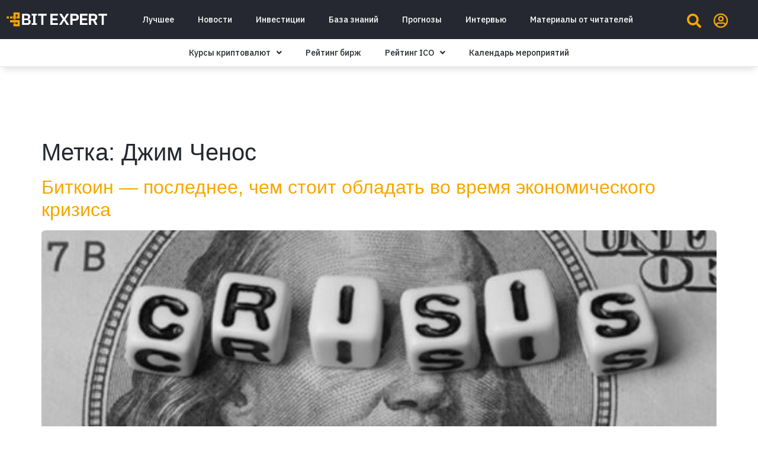

--- FILE ---
content_type: text/html; charset=UTF-8
request_url: https://bitexpert.io/tag/dzhim-chenos/
body_size: 19789
content:
<!doctype html>
<html lang="ru-RU">
<head>
	<meta charset="UTF-8">
		<meta name="viewport" content="width=device-width, initial-scale=1">
	<link rel="profile" href="https://gmpg.org/xfn/11">
	<!-- Manifest added by SuperPWA - Progressive Web Apps Plugin For WordPress -->
<link rel="manifest" href="/superpwa-manifest.json">
<link rel="prefetch" href="/superpwa-manifest.json">
<meta name="theme-color" content="#ffffff">
<!-- / SuperPWA.com -->
<meta name='robots' content='index, follow, max-image-preview:large, max-snippet:-1, max-video-preview:-1' />

	<!-- This site is optimized with the Yoast SEO Premium plugin v19.3 (Yoast SEO v19.7) - https://yoast.com/wordpress/plugins/seo/ -->
	<title>Джим Ченос &ndash; BitExpert.io</title>
	<link rel="canonical" href="https://bitexpert.io/tag/dzhim-chenos/" />
	<meta property="og:locale" content="ru_RU" />
	<meta property="og:type" content="article" />
	<meta property="og:title" content="Архивы Джим Ченос" />
	<meta property="og:url" content="https://bitexpert.io/tag/dzhim-chenos/" />
	<meta property="og:site_name" content="BitExpert.io" />
	<meta name="twitter:card" content="summary_large_image" />
	<meta name="twitter:site" content="@bitexpert_io" />
	<script type="application/ld+json" class="yoast-schema-graph">{"@context":"https://schema.org","@graph":[{"@type":"CollectionPage","@id":"https://bitexpert.io/tag/dzhim-chenos/","url":"https://bitexpert.io/tag/dzhim-chenos/","name":"Джим Ченос &ndash; BitExpert.io","isPartOf":{"@id":"https://bitexpert.io/#website"},"primaryImageOfPage":{"@id":"https://bitexpert.io/tag/dzhim-chenos/#primaryimage"},"image":{"@id":"https://bitexpert.io/tag/dzhim-chenos/#primaryimage"},"thumbnailUrl":"https://bitexpert.io/wp-content/uploads/2018/06/ekonomicheskiy-krizis.jpg","breadcrumb":{"@id":"https://bitexpert.io/tag/dzhim-chenos/#breadcrumb"},"inLanguage":"ru-RU"},{"@type":"ImageObject","inLanguage":"ru-RU","@id":"https://bitexpert.io/tag/dzhim-chenos/#primaryimage","url":"https://bitexpert.io/wp-content/uploads/2018/06/ekonomicheskiy-krizis.jpg","contentUrl":"https://bitexpert.io/wp-content/uploads/2018/06/ekonomicheskiy-krizis.jpg","width":649,"height":403},{"@type":"BreadcrumbList","@id":"https://bitexpert.io/tag/dzhim-chenos/#breadcrumb","itemListElement":[{"@type":"ListItem","position":1,"name":"Главная страница","item":"https://bitexpert.io/"},{"@type":"ListItem","position":2,"name":"Джим Ченос"}]},{"@type":"WebSite","@id":"https://bitexpert.io/#website","url":"https://bitexpert.io/","name":"BitExpert.io","description":"Все про криптовалюты и блокчейн: новости, события, факты, курс, анализ, обзоры","publisher":{"@id":"https://bitexpert.io/#organization"},"potentialAction":[{"@type":"SearchAction","target":{"@type":"EntryPoint","urlTemplate":"https://bitexpert.io/?s={search_term_string}"},"query-input":"required name=search_term_string"}],"inLanguage":"ru-RU"},{"@type":"Organization","@id":"https://bitexpert.io/#organization","name":"BitExpert","url":"https://bitexpert.io/","sameAs":["https://t.me/bitexpert_io","https://www.facebook.com/bitexpert.io","https://twitter.com/bitexpert_io"],"logo":{"@type":"ImageObject","inLanguage":"ru-RU","@id":"https://bitexpert.io/#/schema/logo/image/","url":"https://bitexpert.io/wp-content/uploads/2022/10/bitexpert-avatar.png","contentUrl":"https://bitexpert.io/wp-content/uploads/2022/10/bitexpert-avatar.png","width":2500,"height":2500,"caption":"BitExpert"},"image":{"@id":"https://bitexpert.io/#/schema/logo/image/"}}]}</script>
	<!-- / Yoast SEO Premium plugin. -->


<link rel='dns-prefetch' href='//s.w.org' />
<link rel="alternate" type="application/rss+xml" title="BitExpert.io &raquo; Лента" href="https://bitexpert.io/feed/" />
<link rel="alternate" type="application/rss+xml" title="BitExpert.io &raquo; Лента комментариев" href="https://bitexpert.io/comments/feed/" />
<link rel="alternate" type="application/rss+xml" title="BitExpert.io &raquo; Лента метки Джим Ченос" href="https://bitexpert.io/tag/dzhim-chenos/feed/" />
<script>
window._wpemojiSettings = {"baseUrl":"https:\/\/s.w.org\/images\/core\/emoji\/14.0.0\/72x72\/","ext":".png","svgUrl":"https:\/\/s.w.org\/images\/core\/emoji\/14.0.0\/svg\/","svgExt":".svg","source":{"concatemoji":"https:\/\/bitexpert.io\/wp-includes\/js\/wp-emoji-release.min.js?ver=6.0.2"}};
/*! This file is auto-generated */
!function(e,a,t){var n,r,o,i=a.createElement("canvas"),p=i.getContext&&i.getContext("2d");function s(e,t){var a=String.fromCharCode,e=(p.clearRect(0,0,i.width,i.height),p.fillText(a.apply(this,e),0,0),i.toDataURL());return p.clearRect(0,0,i.width,i.height),p.fillText(a.apply(this,t),0,0),e===i.toDataURL()}function c(e){var t=a.createElement("script");t.src=e,t.defer=t.type="text/javascript",a.getElementsByTagName("head")[0].appendChild(t)}for(o=Array("flag","emoji"),t.supports={everything:!0,everythingExceptFlag:!0},r=0;r<o.length;r++)t.supports[o[r]]=function(e){if(!p||!p.fillText)return!1;switch(p.textBaseline="top",p.font="600 32px Arial",e){case"flag":return s([127987,65039,8205,9895,65039],[127987,65039,8203,9895,65039])?!1:!s([55356,56826,55356,56819],[55356,56826,8203,55356,56819])&&!s([55356,57332,56128,56423,56128,56418,56128,56421,56128,56430,56128,56423,56128,56447],[55356,57332,8203,56128,56423,8203,56128,56418,8203,56128,56421,8203,56128,56430,8203,56128,56423,8203,56128,56447]);case"emoji":return!s([129777,127995,8205,129778,127999],[129777,127995,8203,129778,127999])}return!1}(o[r]),t.supports.everything=t.supports.everything&&t.supports[o[r]],"flag"!==o[r]&&(t.supports.everythingExceptFlag=t.supports.everythingExceptFlag&&t.supports[o[r]]);t.supports.everythingExceptFlag=t.supports.everythingExceptFlag&&!t.supports.flag,t.DOMReady=!1,t.readyCallback=function(){t.DOMReady=!0},t.supports.everything||(n=function(){t.readyCallback()},a.addEventListener?(a.addEventListener("DOMContentLoaded",n,!1),e.addEventListener("load",n,!1)):(e.attachEvent("onload",n),a.attachEvent("onreadystatechange",function(){"complete"===a.readyState&&t.readyCallback()})),(e=t.source||{}).concatemoji?c(e.concatemoji):e.wpemoji&&e.twemoji&&(c(e.twemoji),c(e.wpemoji)))}(window,document,window._wpemojiSettings);
</script>
<style>
img.wp-smiley,
img.emoji {
	display: inline !important;
	border: none !important;
	box-shadow: none !important;
	height: 1em !important;
	width: 1em !important;
	margin: 0 0.07em !important;
	vertical-align: -0.1em !important;
	background: none !important;
	padding: 0 !important;
}
</style>
	<link rel='stylesheet' id='dce-animations-css'  href='https://bitexpert.io/wp-content/plugins/dynamic-content-for-elementor/assets/css/animations.css?ver=2.8.0' media='all' />
<link rel='stylesheet' id='wp-block-library-css'  href='https://bitexpert.io/wp-includes/css/dist/block-library/style.min.css?ver=6.0.2' media='all' />
<style id='global-styles-inline-css'>
body{--wp--preset--color--black: #000000;--wp--preset--color--cyan-bluish-gray: #abb8c3;--wp--preset--color--white: #ffffff;--wp--preset--color--pale-pink: #f78da7;--wp--preset--color--vivid-red: #cf2e2e;--wp--preset--color--luminous-vivid-orange: #ff6900;--wp--preset--color--luminous-vivid-amber: #fcb900;--wp--preset--color--light-green-cyan: #7bdcb5;--wp--preset--color--vivid-green-cyan: #00d084;--wp--preset--color--pale-cyan-blue: #8ed1fc;--wp--preset--color--vivid-cyan-blue: #0693e3;--wp--preset--color--vivid-purple: #9b51e0;--wp--preset--gradient--vivid-cyan-blue-to-vivid-purple: linear-gradient(135deg,rgba(6,147,227,1) 0%,rgb(155,81,224) 100%);--wp--preset--gradient--light-green-cyan-to-vivid-green-cyan: linear-gradient(135deg,rgb(122,220,180) 0%,rgb(0,208,130) 100%);--wp--preset--gradient--luminous-vivid-amber-to-luminous-vivid-orange: linear-gradient(135deg,rgba(252,185,0,1) 0%,rgba(255,105,0,1) 100%);--wp--preset--gradient--luminous-vivid-orange-to-vivid-red: linear-gradient(135deg,rgba(255,105,0,1) 0%,rgb(207,46,46) 100%);--wp--preset--gradient--very-light-gray-to-cyan-bluish-gray: linear-gradient(135deg,rgb(238,238,238) 0%,rgb(169,184,195) 100%);--wp--preset--gradient--cool-to-warm-spectrum: linear-gradient(135deg,rgb(74,234,220) 0%,rgb(151,120,209) 20%,rgb(207,42,186) 40%,rgb(238,44,130) 60%,rgb(251,105,98) 80%,rgb(254,248,76) 100%);--wp--preset--gradient--blush-light-purple: linear-gradient(135deg,rgb(255,206,236) 0%,rgb(152,150,240) 100%);--wp--preset--gradient--blush-bordeaux: linear-gradient(135deg,rgb(254,205,165) 0%,rgb(254,45,45) 50%,rgb(107,0,62) 100%);--wp--preset--gradient--luminous-dusk: linear-gradient(135deg,rgb(255,203,112) 0%,rgb(199,81,192) 50%,rgb(65,88,208) 100%);--wp--preset--gradient--pale-ocean: linear-gradient(135deg,rgb(255,245,203) 0%,rgb(182,227,212) 50%,rgb(51,167,181) 100%);--wp--preset--gradient--electric-grass: linear-gradient(135deg,rgb(202,248,128) 0%,rgb(113,206,126) 100%);--wp--preset--gradient--midnight: linear-gradient(135deg,rgb(2,3,129) 0%,rgb(40,116,252) 100%);--wp--preset--duotone--dark-grayscale: url('#wp-duotone-dark-grayscale');--wp--preset--duotone--grayscale: url('#wp-duotone-grayscale');--wp--preset--duotone--purple-yellow: url('#wp-duotone-purple-yellow');--wp--preset--duotone--blue-red: url('#wp-duotone-blue-red');--wp--preset--duotone--midnight: url('#wp-duotone-midnight');--wp--preset--duotone--magenta-yellow: url('#wp-duotone-magenta-yellow');--wp--preset--duotone--purple-green: url('#wp-duotone-purple-green');--wp--preset--duotone--blue-orange: url('#wp-duotone-blue-orange');--wp--preset--font-size--small: 13px;--wp--preset--font-size--medium: 20px;--wp--preset--font-size--large: 36px;--wp--preset--font-size--x-large: 42px;}.has-black-color{color: var(--wp--preset--color--black) !important;}.has-cyan-bluish-gray-color{color: var(--wp--preset--color--cyan-bluish-gray) !important;}.has-white-color{color: var(--wp--preset--color--white) !important;}.has-pale-pink-color{color: var(--wp--preset--color--pale-pink) !important;}.has-vivid-red-color{color: var(--wp--preset--color--vivid-red) !important;}.has-luminous-vivid-orange-color{color: var(--wp--preset--color--luminous-vivid-orange) !important;}.has-luminous-vivid-amber-color{color: var(--wp--preset--color--luminous-vivid-amber) !important;}.has-light-green-cyan-color{color: var(--wp--preset--color--light-green-cyan) !important;}.has-vivid-green-cyan-color{color: var(--wp--preset--color--vivid-green-cyan) !important;}.has-pale-cyan-blue-color{color: var(--wp--preset--color--pale-cyan-blue) !important;}.has-vivid-cyan-blue-color{color: var(--wp--preset--color--vivid-cyan-blue) !important;}.has-vivid-purple-color{color: var(--wp--preset--color--vivid-purple) !important;}.has-black-background-color{background-color: var(--wp--preset--color--black) !important;}.has-cyan-bluish-gray-background-color{background-color: var(--wp--preset--color--cyan-bluish-gray) !important;}.has-white-background-color{background-color: var(--wp--preset--color--white) !important;}.has-pale-pink-background-color{background-color: var(--wp--preset--color--pale-pink) !important;}.has-vivid-red-background-color{background-color: var(--wp--preset--color--vivid-red) !important;}.has-luminous-vivid-orange-background-color{background-color: var(--wp--preset--color--luminous-vivid-orange) !important;}.has-luminous-vivid-amber-background-color{background-color: var(--wp--preset--color--luminous-vivid-amber) !important;}.has-light-green-cyan-background-color{background-color: var(--wp--preset--color--light-green-cyan) !important;}.has-vivid-green-cyan-background-color{background-color: var(--wp--preset--color--vivid-green-cyan) !important;}.has-pale-cyan-blue-background-color{background-color: var(--wp--preset--color--pale-cyan-blue) !important;}.has-vivid-cyan-blue-background-color{background-color: var(--wp--preset--color--vivid-cyan-blue) !important;}.has-vivid-purple-background-color{background-color: var(--wp--preset--color--vivid-purple) !important;}.has-black-border-color{border-color: var(--wp--preset--color--black) !important;}.has-cyan-bluish-gray-border-color{border-color: var(--wp--preset--color--cyan-bluish-gray) !important;}.has-white-border-color{border-color: var(--wp--preset--color--white) !important;}.has-pale-pink-border-color{border-color: var(--wp--preset--color--pale-pink) !important;}.has-vivid-red-border-color{border-color: var(--wp--preset--color--vivid-red) !important;}.has-luminous-vivid-orange-border-color{border-color: var(--wp--preset--color--luminous-vivid-orange) !important;}.has-luminous-vivid-amber-border-color{border-color: var(--wp--preset--color--luminous-vivid-amber) !important;}.has-light-green-cyan-border-color{border-color: var(--wp--preset--color--light-green-cyan) !important;}.has-vivid-green-cyan-border-color{border-color: var(--wp--preset--color--vivid-green-cyan) !important;}.has-pale-cyan-blue-border-color{border-color: var(--wp--preset--color--pale-cyan-blue) !important;}.has-vivid-cyan-blue-border-color{border-color: var(--wp--preset--color--vivid-cyan-blue) !important;}.has-vivid-purple-border-color{border-color: var(--wp--preset--color--vivid-purple) !important;}.has-vivid-cyan-blue-to-vivid-purple-gradient-background{background: var(--wp--preset--gradient--vivid-cyan-blue-to-vivid-purple) !important;}.has-light-green-cyan-to-vivid-green-cyan-gradient-background{background: var(--wp--preset--gradient--light-green-cyan-to-vivid-green-cyan) !important;}.has-luminous-vivid-amber-to-luminous-vivid-orange-gradient-background{background: var(--wp--preset--gradient--luminous-vivid-amber-to-luminous-vivid-orange) !important;}.has-luminous-vivid-orange-to-vivid-red-gradient-background{background: var(--wp--preset--gradient--luminous-vivid-orange-to-vivid-red) !important;}.has-very-light-gray-to-cyan-bluish-gray-gradient-background{background: var(--wp--preset--gradient--very-light-gray-to-cyan-bluish-gray) !important;}.has-cool-to-warm-spectrum-gradient-background{background: var(--wp--preset--gradient--cool-to-warm-spectrum) !important;}.has-blush-light-purple-gradient-background{background: var(--wp--preset--gradient--blush-light-purple) !important;}.has-blush-bordeaux-gradient-background{background: var(--wp--preset--gradient--blush-bordeaux) !important;}.has-luminous-dusk-gradient-background{background: var(--wp--preset--gradient--luminous-dusk) !important;}.has-pale-ocean-gradient-background{background: var(--wp--preset--gradient--pale-ocean) !important;}.has-electric-grass-gradient-background{background: var(--wp--preset--gradient--electric-grass) !important;}.has-midnight-gradient-background{background: var(--wp--preset--gradient--midnight) !important;}.has-small-font-size{font-size: var(--wp--preset--font-size--small) !important;}.has-medium-font-size{font-size: var(--wp--preset--font-size--medium) !important;}.has-large-font-size{font-size: var(--wp--preset--font-size--large) !important;}.has-x-large-font-size{font-size: var(--wp--preset--font-size--x-large) !important;}
</style>
<link rel='preload' as='style' onload='this.onload=null;this.rel="stylesheet"' id='cmc-bootstrap' href='https://bitexpert.io/wp-content/plugins/coin-market-cap/assets/css/libs/bootstrap.min.css?ver=4.8' type='text/css' media='all' /><link rel='stylesheet' as='style' onload='this.onload=null;this.rel="stylesheet"' id='cmc-bootstrap' href='https://bitexpert.io/wp-content/plugins/coin-market-cap/assets/css/libs/bootstrap.min.css?ver=4.8' type='text/css' media='all' /><link rel='stylesheet' id='cmc-custom-css'  href='https://bitexpert.io/wp-content/plugins/coin-market-cap/assets/css/cmc-custom.css?ver=4.8' media='all' />
<link rel='preload' as='style' onload='this.onload=null;this.rel="stylesheet"' id='cmc-icons' href='https://bitexpert.io/wp-content/plugins/coin-market-cap/assets/css/cmc-icons.min.css?ver=4.8' type='text/css' media='all' /><link rel='stylesheet' as='style' onload='this.onload=null;this.rel="stylesheet"' id='cmc-icons' href='https://bitexpert.io/wp-content/plugins/coin-market-cap/assets/css/cmc-icons.min.css?ver=4.8' type='text/css' media='all' /><link rel='stylesheet' id='cmc-advance-table-design-css'  href='https://bitexpert.io/wp-content/plugins/coin-market-cap/assets/css/cmc-advance-style.css?ver=4.8' media='all' />
<link rel='stylesheet' id='wpt-twitter-feed-css'  href='https://bitexpert.io/wp-content/plugins/wp-to-twitter/css/twitter-feed.css?ver=6.0.2' media='all' />
<link rel='stylesheet' id='wordpress-popular-posts-css-css'  href='https://bitexpert.io/wp-content/plugins/wordpress-popular-posts/assets/css/wpp.css?ver=6.0.5' media='all' />
<link rel='stylesheet' id='hello-elementor-css'  href='https://bitexpert.io/wp-content/themes/hello-elementor/style.min.css?ver=2.6.1' media='all' />
<link rel='stylesheet' id='hello-elementor-theme-style-css'  href='https://bitexpert.io/wp-content/themes/hello-elementor/theme.min.css?ver=2.6.1' media='all' />
<link rel='stylesheet' id='elementor-icons-css'  href='https://bitexpert.io/wp-content/plugins/elementor/assets/lib/eicons/css/elementor-icons.min.css?ver=5.16.0' media='all' />
<link rel='stylesheet' id='elementor-frontend-legacy-css'  href='https://bitexpert.io/wp-content/plugins/elementor/assets/css/frontend-legacy.min.css?ver=3.7.6' media='all' />
<link rel='stylesheet' id='elementor-frontend-css'  href='https://bitexpert.io/wp-content/plugins/elementor/assets/css/frontend.min.css?ver=3.7.6' media='all' />
<link rel='stylesheet' id='elementor-post-66215-css'  href='https://bitexpert.io/wp-content/uploads/elementor/css/post-66215.css?ver=1664879002' media='all' />
<link rel='stylesheet' id='dce-style-css'  href='https://bitexpert.io/wp-content/plugins/dynamic-content-for-elementor/assets/css/style.min.css?ver=2.8.0' media='all' />
<link rel='stylesheet' id='dashicons-css'  href='https://bitexpert.io/wp-includes/css/dashicons.min.css?ver=6.0.2' media='all' />
<link rel='stylesheet' id='elementor-pro-css'  href='https://bitexpert.io/wp-content/plugins/elementor-pro/assets/css/frontend.min.css?ver=3.7.6' media='all' />
<link rel='stylesheet' id='font-awesome-5-all-css'  href='https://bitexpert.io/wp-content/plugins/elementor/assets/lib/font-awesome/css/all.min.css?ver=3.7.6' media='all' />
<link rel='stylesheet' id='font-awesome-4-shim-css'  href='https://bitexpert.io/wp-content/plugins/elementor/assets/lib/font-awesome/css/v4-shims.min.css?ver=3.7.6' media='all' />
<link rel='stylesheet' id='namogo-icons-css'  href='https://bitexpert.io/wp-content/plugins/elementor-extras/assets/lib/nicons/css/nicons.css?ver=2.2.51' media='all' />
<link rel='stylesheet' id='elementor-extras-frontend-css'  href='https://bitexpert.io/wp-content/plugins/elementor-extras/assets/css/frontend.min.css?ver=2.2.51' media='all' />
<link rel='stylesheet' id='elementor-global-css'  href='https://bitexpert.io/wp-content/uploads/elementor/css/global.css?ver=1664879005' media='all' />
<link rel='stylesheet' id='elementor-post-66262-css'  href='https://bitexpert.io/wp-content/uploads/elementor/css/post-66262.css?ver=1767170142' media='all' />
<link rel='stylesheet' id='elementor-post-66257-css'  href='https://bitexpert.io/wp-content/uploads/elementor/css/post-66257.css?ver=1676382417' media='all' />
<link crossorigin="anonymous" rel='stylesheet' id='google-fonts-1-css'  href='https://fonts.googleapis.com/css?family=IBM+Plex+Sans%3A100%2C100italic%2C200%2C200italic%2C300%2C300italic%2C400%2C400italic%2C500%2C500italic%2C600%2C600italic%2C700%2C700italic%2C800%2C800italic%2C900%2C900italic&#038;display=auto&#038;subset=cyrillic&#038;ver=6.0.2' media='all' />
<link rel='stylesheet' id='elementor-icons-shared-0-css'  href='https://bitexpert.io/wp-content/plugins/elementor/assets/lib/font-awesome/css/fontawesome.min.css?ver=5.15.3' media='all' />
<link rel='stylesheet' id='elementor-icons-fa-brands-css'  href='https://bitexpert.io/wp-content/plugins/elementor/assets/lib/font-awesome/css/brands.min.css?ver=5.15.3' media='all' />
<link rel='stylesheet' id='elementor-icons-fa-solid-css'  href='https://bitexpert.io/wp-content/plugins/elementor/assets/lib/font-awesome/css/solid.min.css?ver=5.15.3' media='all' />
<link rel='stylesheet' id='elementor-icons-fa-regular-css'  href='https://bitexpert.io/wp-content/plugins/elementor/assets/lib/font-awesome/css/regular.min.css?ver=5.15.3' media='all' />
<link rel='stylesheet' id='wppb_stylesheet-css'  href='https://bitexpert.io/wp-content/plugins/profile-builder/assets/css/style-front-end.css?ver=3.8.0' media='all' />
<script src='https://bitexpert.io/wp-includes/js/jquery/jquery.min.js?ver=3.6.0' id='jquery-core-js'></script>
<script src='https://bitexpert.io/wp-includes/js/jquery/jquery-migrate.min.js?ver=3.3.2' id='jquery-migrate-js'></script>
<script id='wpp-json' type="application/json">
{"sampling_active":0,"sampling_rate":100,"ajax_url":"https:\/\/bitexpert.io\/wp-json\/wordpress-popular-posts\/v1\/popular-posts","api_url":"https:\/\/bitexpert.io\/wp-json\/wordpress-popular-posts","ID":0,"token":"7052c687c0","lang":0,"debug":0}
</script>
<script src='https://bitexpert.io/wp-content/plugins/wordpress-popular-posts/assets/js/wpp.min.js?ver=6.0.5' id='wpp-js-js'></script>
<script src='https://bitexpert.io/wp-content/plugins/elementor/assets/lib/font-awesome/js/v4-shims.min.js?ver=3.7.6' id='font-awesome-4-shim-js'></script>
<link rel="https://api.w.org/" href="https://bitexpert.io/wp-json/" /><link rel="alternate" type="application/json" href="https://bitexpert.io/wp-json/wp/v2/tags/2556" /><link rel="EditURI" type="application/rsd+xml" title="RSD" href="https://bitexpert.io/xmlrpc.php?rsd" />
<link rel="wlwmanifest" type="application/wlwmanifest+xml" href="https://bitexpert.io/wp-includes/wlwmanifest.xml" /> 
<meta name="generator" content="WordPress 6.0.2" />
            <style id="wpp-loading-animation-styles">@-webkit-keyframes bgslide{from{background-position-x:0}to{background-position-x:-200%}}@keyframes bgslide{from{background-position-x:0}to{background-position-x:-200%}}.wpp-widget-placeholder,.wpp-widget-block-placeholder{margin:0 auto;width:60px;height:3px;background:#dd3737;background:linear-gradient(90deg,#dd3737 0%,#571313 10%,#dd3737 100%);background-size:200% auto;border-radius:3px;-webkit-animation:bgslide 1s infinite linear;animation:bgslide 1s infinite linear}</style>
            <!-- There is no amphtml version available for this URL. --><link rel="icon" href="https://bitexpert.io/wp-content/uploads/2022/10/apple-icon-180x180-1.png" sizes="32x32" />
<link rel="icon" href="https://bitexpert.io/wp-content/uploads/2022/10/apple-icon-180x180-1.png" sizes="192x192" />
<link rel="apple-touch-icon" href="https://bitexpert.io/wp-content/uploads/2022/10/apple-icon-180x180-1.png" />
<meta name="msapplication-TileImage" content="https://bitexpert.io/wp-content/uploads/2022/10/apple-icon-180x180-1.png" />
		<style id="wp-custom-css">
			.comment-form-url {
	display: none;
}		</style>
		<!-- Google tag (gtag.js) -->
<script async src="https://www.googletagmanager.com/gtag/js?id=G-R7CR76GCBM"></script>
<script>
  window.dataLayer = window.dataLayer || [];
  function gtag(){dataLayer.push(arguments);}
  gtag('js', new Date());

  gtag('config', 'G-R7CR76GCBM');
</script>

<script async src="https://appsha-prm.ctengine.io/js/script.js?wkey=oC7oIP7zkV"></script>

<script charset="UTF-8" src="//web.webpushs.com/js/push/db07f752d00ee122341fd79c08537d5d_1.js" async></script>
	
<!-- Yandex.Metrika counter -->
<script type="text/javascript" >
   (function(m,e,t,r,i,k,a){m[i]=m[i]||function(){(m[i].a=m[i].a||[]).push(arguments)};
   m[i].l=1*new Date();
   for (var j = 0; j < document.scripts.length; j++) {if (document.scripts[j].src === r) { return; }}
   k=e.createElement(t),a=e.getElementsByTagName(t)[0],k.async=1,k.src=r,a.parentNode.insertBefore(k,a)})
   (window, document, "script", "https://mc.yandex.ru/metrika/tag.js", "ym");

   ym(92580639, "init", {
        clickmap:true,
        trackLinks:true,
        accurateTrackBounce:true
   });
</script>
<noscript><div><img src="https://mc.yandex.ru/watch/92580639" style="position:absolute; left:-9999px;" alt="" /></div></noscript>
<!-- /Yandex.Metrika counter -->
	
<script defer data-domain="bitexpert.io" data-api="https://plus.spartagarant.workers.dev/that/event" src="https://plus.spartagarant.workers.dev/this/script.js"></script>

</head>
<body class="archive tag tag-dzhim-chenos tag-2556 wp-custom-logo elementor-default elementor-kit-66215">

<svg xmlns="http://www.w3.org/2000/svg" viewBox="0 0 0 0" width="0" height="0" focusable="false" role="none" style="visibility: hidden; position: absolute; left: -9999px; overflow: hidden;" ><defs><filter id="wp-duotone-dark-grayscale"><feColorMatrix color-interpolation-filters="sRGB" type="matrix" values=" .299 .587 .114 0 0 .299 .587 .114 0 0 .299 .587 .114 0 0 .299 .587 .114 0 0 " /><feComponentTransfer color-interpolation-filters="sRGB" ><feFuncR type="table" tableValues="0 0.49803921568627" /><feFuncG type="table" tableValues="0 0.49803921568627" /><feFuncB type="table" tableValues="0 0.49803921568627" /><feFuncA type="table" tableValues="1 1" /></feComponentTransfer><feComposite in2="SourceGraphic" operator="in" /></filter></defs></svg><svg xmlns="http://www.w3.org/2000/svg" viewBox="0 0 0 0" width="0" height="0" focusable="false" role="none" style="visibility: hidden; position: absolute; left: -9999px; overflow: hidden;" ><defs><filter id="wp-duotone-grayscale"><feColorMatrix color-interpolation-filters="sRGB" type="matrix" values=" .299 .587 .114 0 0 .299 .587 .114 0 0 .299 .587 .114 0 0 .299 .587 .114 0 0 " /><feComponentTransfer color-interpolation-filters="sRGB" ><feFuncR type="table" tableValues="0 1" /><feFuncG type="table" tableValues="0 1" /><feFuncB type="table" tableValues="0 1" /><feFuncA type="table" tableValues="1 1" /></feComponentTransfer><feComposite in2="SourceGraphic" operator="in" /></filter></defs></svg><svg xmlns="http://www.w3.org/2000/svg" viewBox="0 0 0 0" width="0" height="0" focusable="false" role="none" style="visibility: hidden; position: absolute; left: -9999px; overflow: hidden;" ><defs><filter id="wp-duotone-purple-yellow"><feColorMatrix color-interpolation-filters="sRGB" type="matrix" values=" .299 .587 .114 0 0 .299 .587 .114 0 0 .299 .587 .114 0 0 .299 .587 .114 0 0 " /><feComponentTransfer color-interpolation-filters="sRGB" ><feFuncR type="table" tableValues="0.54901960784314 0.98823529411765" /><feFuncG type="table" tableValues="0 1" /><feFuncB type="table" tableValues="0.71764705882353 0.25490196078431" /><feFuncA type="table" tableValues="1 1" /></feComponentTransfer><feComposite in2="SourceGraphic" operator="in" /></filter></defs></svg><svg xmlns="http://www.w3.org/2000/svg" viewBox="0 0 0 0" width="0" height="0" focusable="false" role="none" style="visibility: hidden; position: absolute; left: -9999px; overflow: hidden;" ><defs><filter id="wp-duotone-blue-red"><feColorMatrix color-interpolation-filters="sRGB" type="matrix" values=" .299 .587 .114 0 0 .299 .587 .114 0 0 .299 .587 .114 0 0 .299 .587 .114 0 0 " /><feComponentTransfer color-interpolation-filters="sRGB" ><feFuncR type="table" tableValues="0 1" /><feFuncG type="table" tableValues="0 0.27843137254902" /><feFuncB type="table" tableValues="0.5921568627451 0.27843137254902" /><feFuncA type="table" tableValues="1 1" /></feComponentTransfer><feComposite in2="SourceGraphic" operator="in" /></filter></defs></svg><svg xmlns="http://www.w3.org/2000/svg" viewBox="0 0 0 0" width="0" height="0" focusable="false" role="none" style="visibility: hidden; position: absolute; left: -9999px; overflow: hidden;" ><defs><filter id="wp-duotone-midnight"><feColorMatrix color-interpolation-filters="sRGB" type="matrix" values=" .299 .587 .114 0 0 .299 .587 .114 0 0 .299 .587 .114 0 0 .299 .587 .114 0 0 " /><feComponentTransfer color-interpolation-filters="sRGB" ><feFuncR type="table" tableValues="0 0" /><feFuncG type="table" tableValues="0 0.64705882352941" /><feFuncB type="table" tableValues="0 1" /><feFuncA type="table" tableValues="1 1" /></feComponentTransfer><feComposite in2="SourceGraphic" operator="in" /></filter></defs></svg><svg xmlns="http://www.w3.org/2000/svg" viewBox="0 0 0 0" width="0" height="0" focusable="false" role="none" style="visibility: hidden; position: absolute; left: -9999px; overflow: hidden;" ><defs><filter id="wp-duotone-magenta-yellow"><feColorMatrix color-interpolation-filters="sRGB" type="matrix" values=" .299 .587 .114 0 0 .299 .587 .114 0 0 .299 .587 .114 0 0 .299 .587 .114 0 0 " /><feComponentTransfer color-interpolation-filters="sRGB" ><feFuncR type="table" tableValues="0.78039215686275 1" /><feFuncG type="table" tableValues="0 0.94901960784314" /><feFuncB type="table" tableValues="0.35294117647059 0.47058823529412" /><feFuncA type="table" tableValues="1 1" /></feComponentTransfer><feComposite in2="SourceGraphic" operator="in" /></filter></defs></svg><svg xmlns="http://www.w3.org/2000/svg" viewBox="0 0 0 0" width="0" height="0" focusable="false" role="none" style="visibility: hidden; position: absolute; left: -9999px; overflow: hidden;" ><defs><filter id="wp-duotone-purple-green"><feColorMatrix color-interpolation-filters="sRGB" type="matrix" values=" .299 .587 .114 0 0 .299 .587 .114 0 0 .299 .587 .114 0 0 .299 .587 .114 0 0 " /><feComponentTransfer color-interpolation-filters="sRGB" ><feFuncR type="table" tableValues="0.65098039215686 0.40392156862745" /><feFuncG type="table" tableValues="0 1" /><feFuncB type="table" tableValues="0.44705882352941 0.4" /><feFuncA type="table" tableValues="1 1" /></feComponentTransfer><feComposite in2="SourceGraphic" operator="in" /></filter></defs></svg><svg xmlns="http://www.w3.org/2000/svg" viewBox="0 0 0 0" width="0" height="0" focusable="false" role="none" style="visibility: hidden; position: absolute; left: -9999px; overflow: hidden;" ><defs><filter id="wp-duotone-blue-orange"><feColorMatrix color-interpolation-filters="sRGB" type="matrix" values=" .299 .587 .114 0 0 .299 .587 .114 0 0 .299 .587 .114 0 0 .299 .587 .114 0 0 " /><feComponentTransfer color-interpolation-filters="sRGB" ><feFuncR type="table" tableValues="0.098039215686275 1" /><feFuncG type="table" tableValues="0 0.66274509803922" /><feFuncB type="table" tableValues="0.84705882352941 0.41960784313725" /><feFuncA type="table" tableValues="1 1" /></feComponentTransfer><feComposite in2="SourceGraphic" operator="in" /></filter></defs></svg>
<a class="skip-link screen-reader-text" href="#content">
	Skip to content</a>

		<div data-elementor-type="header" data-elementor-id="66262" class="elementor elementor-66262 elementor-location-header">
					<div class="elementor-section-wrap">
								<section data-dce-background-color="#252830" class="elementor-section elementor-top-section elementor-element elementor-element-1b9bc292 elementor-hidden-desktop elementor-section-boxed elementor-section-height-default elementor-section-height-default" data-id="1b9bc292" data-element_type="section" data-settings="{&quot;background_background&quot;:&quot;classic&quot;}">
						<div class="elementor-container elementor-column-gap-default">
							<div class="elementor-row">
					<div class="elementor-column elementor-col-25 elementor-top-column elementor-element elementor-element-2ed2ed7c" data-id="2ed2ed7c" data-element_type="column">
			<div class="elementor-column-wrap elementor-element-populated">
							<div class="elementor-widget-wrap">
						<div class="elementor-element elementor-element-ad202ea elementor-widget elementor-widget-ucaddon_ue_side_menu" data-id="ad202ea" data-element_type="widget" data-widget_type="ucaddon_ue_side_menu.default">
				<div class="elementor-widget-container">
			<!-- start Side Menu -->
			<style type="text/css">/* widget: Side Menu */

#uc_ue_side_menu_elementor12855 *
{
  box-sizing:border-box;
  -webkit-box-sizing: border-box;
  -moz-box-sizing: border-box;
}

body.uc-menu-push{
  	transition: padding-left 1s, padding-right 1s;
}

body.menu-opened{
	overflow: hidden;
}

#uc_ue_side_menu_elementor12855 .uc-side-menu-wrapper
{
  position:relative;
}


#uc_ue_side_menu_elementor12855 .menu-right-open {
	width: 300px;
	top: 0;
	right: 0;
	margin-right: 0px;
	margin-left: 0px;
	transition: 1s;
	z-index: 999999;
	position: fixed;
}

#uc_ue_side_menu_elementor12855 .menu-right-close {
	width: 300px;
	top: 0;
	right: 0;
	margin-right: -300px;
	transition: 1s;
	z-index: 1;
	height: 100%;
	position: fixed;
}

#uc_ue_side_menu_elementor12855 .menu-left-open {
	width: 300px;
	top: 0;
	left: 0;
	margin-right: 0px;
	margin-left: 0px;
	transition: 1s;
	z-index: 999999;
	height: 100%;
	position: fixed;
}

#uc_ue_side_menu_elementor12855 .menu-left-close {
	width: 300px;
	top: 0;
	left: 0;
	margin-left: -300px;
	transition: 1s;
	z-index: 1;
	height: 100%;
	position: fixed;
}

	
#uc_ue_side_menu_elementor12855 .collapsed .uc-menu-item-pointer:after {
	content: "►";
    display: inline-block;
    background-repeat: no-repeat;
    background-position: center;
    background-size:contain;
    margin:0px 15px;
    vertical-align: middle;
    font-size:10px;
}

#uc_ue_side_menu_elementor12855 .expanded .uc-menu-item-pointer:after {
	content: "▼";
    display: inline-block;
    background-repeat: no-repeat;
    background-position: center;
    background-size:contain;
    margin:0px 15px;
    vertical-align: middle;
    font-size:10px;
}
 
	






#uc_ue_side_menu_elementor12855 .uc-side-menu-items
{
  position:relative;
  height:100vh;
  overflow-x: hidden;
  transition:1s;
}

#uc_ue_side_menu_elementor12855 .open_side_menu
{
  cursor:pointer;
  align-items:center;
  justify-content:center;
  transition: 0.4s ease;
  position: relative;
  line-height:1em;
      	display: flex;
  }

#uc_ue_side_menu_elementor12855 .open_side_menu svg
{
  height:1em;
  width:1em;
}

#uc_ue_side_menu_elementor12855 .open_side_menu_toggle
{
  position: relative;
  -webkit-box-flex: 0;
  flex: none;
  width: 100%;
  height: 2px;
  display: flex;
  align-items: center;
  justify-content: center;
  transition: all 0.4s ease;
}
#uc_ue_side_menu_elementor12855 .open_side_menu_toggle:before,
#uc_ue_side_menu_elementor12855 .open_side_menu_toggle:after {
  content: '';
  position: absolute;
  z-index: 1;
  top: -10px;
  left: 0;
  width: 100%;
  height: 2px;
  background: inherit;
}
	
#uc_ue_side_menu_elementor12855 .open_side_menu_toggle:after {
  top: 10px;
}

	

#uc_ue_side_menu_elementor12855 .open_side_menu.uc-close-action .open_side_menu_toggle
{
  -webkit-transform: rotate(90deg);
  transform: rotate(135deg);
}
#uc_ue_side_menu_elementor12855 .open_side_menu.uc-close-action .open_side_menu_toggle:before,
#uc_ue_side_menu_elementor12855 .open_side_menu.uc-close-action .open_side_menu_toggle:after
{
  top: 0;
  -webkit-transform: rotate(90deg);
  transform: rotate(90deg);
}
#uc_ue_side_menu_elementor12855 .open_side_menu.uc-close-action .open_side_menu_toggle:after
{
 opacity: 0;
}
#uc_ue_side_menu_elementor12855 .open_side_menu.uc-close-action:hover .open_side_menu_toggle
{
  -webkit-transform: rotate(225deg);
  transform: rotate(225deg);
}


#uc_ue_side_menu_elementor12855 .uc-side-menu-title
{
  text-align:left;
}

.menu-left-open .uc-close-side-menu, .menu-right-open .uc-close-side-menu
{
  display:flex;
  opacity:1;
}

.menu-left-close .uc-close-side-menu, .menu-right-close .uc-close-side-menu
{
  display:none;
}

.uc-close-side-menu
{
  line-height:1em;
}

.uc-close-side-menu svg
{
  height:1em;
  width:1em;
}

#uc_ue_side_menu_elementor12855 .menu-left-open .ue_side_menu_overlay, #uc_ue_side_menu_elementor12855 .menu-right-open .ue_side_menu_overlay
{
  display:block;
  opacity:1;
  transition:1s;
}

#uc_ue_side_menu_elementor12855 .menu-left-close .ue_side_menu_overlay, #uc_ue_side_menu_elementor12855 .menu-right-close .ue_side_menu_overlay
{
  display:none;
  opacity:0;
  transition:1s;
}

#uc_ue_side_menu_elementor12855 .uc-close-side-menu
{
  position:absolute;
  right:-50px;
  cursor:pointer;
  justify-content:center;
  align-items:center;
  z-index:1;
}


#uc_ue_side_menu_elementor12855 .uc-side-menu-items ul
{
  padding:0px;
  margin:0px;
  list-style:none;
}

#uc_ue_side_menu_elementor12855 .uc-side-menu-items ul a
{
  display:block;
  text-decoration:none;
  position:relative;
}


#uc_ue_side_menu_elementor12855 .sub-menu {
    overflow: hidden;
    list-style: none;
    height: auto;
    transition: 0.5s;
  	
}

#uc_ue_side_menu_elementor12855 .side-menu-search-holder
{
  display:flex;
  overflow:hidden;
}

#uc_ue_side_menu_elementor12855 .side-menu-search-holder input
{
  border:none;
  border-radius:0px;
  flex:1;
  min-width: 0;
  
}
#uc_ue_side_menu_elementor12855 .side-menu-search-holder button
{
  border:none;
  display:flex;
  cursor:pointer;
  align-items:center;
  justify-content:center;
  border-radius:0px;
  flex-grow: 0;
  flex-shrink: 0;
}

#uc_ue_side_menu_elementor12855 .side-menu-buttons
{
  display:flex;
}

#uc_ue_side_menu_elementor12855 .side-menu-button
{
  flex:1;
  text-align:center;
  text-decoration:none;
}

.side-menu-button
{
  font-size:12px;
}


#uc_ue_side_menu_elementor12855  .ue_side_menu_overlay
{
  position:fixed;
  top:0;
  bottom:0;
  left:0;
  right:0;
  transition:1s;
  opacity:0;
}



	

  








/* On screens that are 768px */
@media screen and (max-width: 768px) {
  
#uc_ue_side_menu_elementor12855 .menu-right-open {
	width: 300px;
}

#uc_ue_side_menu_elementor12855 .menu-right-close {
	width: 300px;
	margin-right: -300px;

}

#uc_ue_side_menu_elementor12855 .menu-left-open {
	width: 300px;
	
}

#uc_ue_side_menu_elementor12855 .menu-left-close {
	width: 300px;
	margin-left: -300px;

}

/* On screens that are 420px */
@media screen and (max-width: 420px) {
  
#uc_ue_side_menu_elementor12855 .menu-right-open {
	width: 300px;
}

#uc_ue_side_menu_elementor12855 .menu-right-close {
	width: 300px;
	margin-right: -300px;

}

#uc_ue_side_menu_elementor12855 .menu-left-open {
	width: 300px;
	
}

#uc_ue_side_menu_elementor12855 .menu-left-close {
	width: 300px;
	margin-left: -300px;
}
  
}

</style>

			<div id="uc_ue_side_menu_elementor12855" class="uc-side-menu-main-wrapper" data-closeonbody="true" data-push="false" data-push-mobile="false" data-expand="false" data-clickable="false" data-closeothers="false">
     
      <div class="uc-menu-button-wrapper" style="display:flex; justify-content:flex-start;">
          
               <div class="open_side_menu">
                                    <i class='fas fa-bars'></i>
                         	   </div>
          
      </div>
	  
      <div class="uc-side-menu-wrapper menu-left-close" data-name="" data-openonload="false">
        			                        <div class="ue_side_menu_overlay"></div>
        		            
                        <div class="uc-close-side-menu"><i class='fas fa-times'></i></div>
                    
          <div class="side-menu-holder">
              <div class="uc-side-menu-items">
                  <div class="uc-header">
                      
                                            
                  </div>
                
                                    <div class="side-menu-search">
                    <div class="side-menu-search-holder">
                      <input type="text" class="side-menu-search-input" placeholder="Что будем искать?" data-urlbase="https://bitexpert.io">
                      <button class="side-menu-search-button-search"><i class='fas fa-search'></i></button>
                    </div>
                  </div>
                                  
                                    <div class="side-menu-buttons">
                    <a href="https://t.me/bitexpert_io" class="side-menu-button" >
  <div class="side-menu-button-icon">
  <i class='fab fa-telegram'></i>
  </div>
  
</a>
<a href="https://twitter.com/bitexpert_io?lang=ru" class="side-menu-button" >
  <div class="side-menu-button-icon">
  <i class='fab fa-twitter'></i>
  </div>
  
</a>
<a href="https://www.facebook.com/bitexpert.io" class="side-menu-button" >
  <div class="side-menu-button-icon">
  <i class='fab fa-facebook'></i>
  </div>
  
</a>
<a href="https://bitexpert.io/feed" class="side-menu-button" >
  <div class="side-menu-button-icon">
  <i class='fas fa-rss'></i>
  </div>
  
</a>

                  </div>
                                    
                  <div></div>
                                    
                   <ul id="menu-mobile-menu" class="uc-list-menu"><li id="menu-item-66424" class="menu-item menu-item-type-post_type menu-item-object-page menu-item-66424"><a href="https://bitexpert.io/trends/week/">Лучшее</a></li>
<li id="menu-item-66425" class="menu-item menu-item-type-taxonomy menu-item-object-category menu-item-66425"><a href="https://bitexpert.io/news/">Новости</a></li>
<li id="menu-item-66427" class="menu-item menu-item-type-taxonomy menu-item-object-category menu-item-66427"><a href="https://bitexpert.io/crypto-invest/">Инвестиции</a></li>
<li id="menu-item-66428" class="menu-item menu-item-type-taxonomy menu-item-object-category menu-item-66428"><a href="https://bitexpert.io/wiki/">База знаний</a></li>
<li id="menu-item-66429" class="menu-item menu-item-type-taxonomy menu-item-object-category menu-item-66429"><a href="https://bitexpert.io/prognosis/">Прогнозы</a></li>
<li id="menu-item-66430" class="menu-item menu-item-type-taxonomy menu-item-object-category menu-item-66430"><a href="https://bitexpert.io/intervyu/">Интервью</a></li>
<li id="menu-item-66431" class="menu-item menu-item-type-taxonomy menu-item-object-category menu-item-66431"><a href="https://bitexpert.io/materialy-ot-chitatelej/">Материалы от читателей</a></li>
<li id="menu-item-66433" class="menu-item menu-item-type-post_type menu-item-object-page menu-item-66433"><a href="https://bitexpert.io/market/">Курсы криптовалют</a></li>
<li id="menu-item-66435" class="menu-item menu-item-type-post_type menu-item-object-page menu-item-66435"><a href="https://bitexpert.io/rating-cryptobirzh/">Рейтинг криптобирж</a></li>
<li id="menu-item-66436" class="menu-item menu-item-type-post_type menu-item-object-page menu-item-66436"><a href="https://bitexpert.io/rating-ico/">Рейтинг ICO</a></li>
<li id="menu-item-66434" class="menu-item menu-item-type-post_type menu-item-object-page menu-item-66434"><a href="https://bitexpert.io/events/">Календарь мероприятий</a></li>
</ul>                 
                   <div></div>
                
                  		
                
              </div>
          </div>
      </div>
  
</div>
			<!-- end Side Menu -->		</div>
				</div>
						</div>
					</div>
		</div>
				<div class="elementor-column elementor-col-50 elementor-top-column elementor-element elementor-element-771f63cf" data-id="771f63cf" data-element_type="column">
			<div class="elementor-column-wrap elementor-element-populated">
							<div class="elementor-widget-wrap">
						<div class="elementor-element elementor-element-95444c elementor-widget elementor-widget-theme-site-logo elementor-widget-image" data-id="95444c" data-element_type="widget" data-widget_type="theme-site-logo.default">
				<div class="elementor-widget-container">
								<div class="elementor-image">
													<a href="https://bitexpert.io">
							<img width="1000" height="200" src="https://bitexpert.io/wp-content/uploads/2022/09/bit-expert-v1-.svg" class="attachment-full size-full" alt="" loading="lazy" />								</a>
														</div>
						</div>
				</div>
						</div>
					</div>
		</div>
				<div class="elementor-column elementor-col-25 elementor-top-column elementor-element elementor-element-53415625" data-id="53415625" data-element_type="column">
			<div class="elementor-column-wrap elementor-element-populated">
							<div class="elementor-widget-wrap">
						<div class="elementor-element elementor-element-39439825 elementor-view-default elementor-widget elementor-widget-icon" data-id="39439825" data-element_type="widget" data-widget_type="icon.default">
				<div class="elementor-widget-container">
					<div class="elementor-icon-wrapper">
			<a class="elementor-icon" href="/profile/">
			<i aria-hidden="true" class="far fa-user-circle"></i>			</a>
		</div>
				</div>
				</div>
						</div>
					</div>
		</div>
								</div>
					</div>
		</section>
				<section data-dce-background-color="#252830" class="elementor-section elementor-top-section elementor-element elementor-element-609ce4e7 elementor-hidden-tablet elementor-hidden-mobile elementor-section-boxed elementor-section-height-default elementor-section-height-default" data-id="609ce4e7" data-element_type="section" data-settings="{&quot;background_background&quot;:&quot;classic&quot;}">
						<div class="elementor-container elementor-column-gap-default">
							<div class="elementor-row">
					<div class="elementor-column elementor-col-33 elementor-top-column elementor-element elementor-element-db201ae" data-id="db201ae" data-element_type="column">
			<div class="elementor-column-wrap elementor-element-populated">
							<div class="elementor-widget-wrap">
						<div class="elementor-element elementor-element-309c2bd6 elementor-widget elementor-widget-theme-site-logo elementor-widget-image" data-id="309c2bd6" data-element_type="widget" data-widget_type="theme-site-logo.default">
				<div class="elementor-widget-container">
								<div class="elementor-image">
													<a href="https://bitexpert.io">
							<img width="1000" height="200" src="https://bitexpert.io/wp-content/uploads/2022/09/bit-expert-v1-.svg" class="attachment-full size-full" alt="" loading="lazy" />								</a>
														</div>
						</div>
				</div>
						</div>
					</div>
		</div>
				<div class="elementor-column elementor-col-33 elementor-top-column elementor-element elementor-element-7e90d3a0" data-id="7e90d3a0" data-element_type="column">
			<div class="elementor-column-wrap elementor-element-populated">
							<div class="elementor-widget-wrap">
						<div class="elementor-element elementor-element-3cbdbbb elementor-nav-menu__align-center elementor-nav-menu--dropdown-tablet elementor-nav-menu__text-align-aside elementor-nav-menu--toggle elementor-nav-menu--burger elementor-widget elementor-widget-nav-menu" data-id="3cbdbbb" data-element_type="widget" data-settings="{&quot;layout&quot;:&quot;horizontal&quot;,&quot;submenu_icon&quot;:{&quot;value&quot;:&quot;&lt;i class=\&quot;fas fa-caret-down\&quot;&gt;&lt;\/i&gt;&quot;,&quot;library&quot;:&quot;fa-solid&quot;},&quot;toggle&quot;:&quot;burger&quot;}" data-widget_type="nav-menu.default">
				<div class="elementor-widget-container">
						<nav migration_allowed="1" migrated="0" role="navigation" class="elementor-nav-menu--main elementor-nav-menu__container elementor-nav-menu--layout-horizontal e--pointer-none">
				<ul id="menu-1-3cbdbbb" class="elementor-nav-menu"><li class="menu-item menu-item-type-custom menu-item-object-custom menu-item-4700"><a href="/trends/week/" class="elementor-item">Лучшее</a></li>
<li class="menu-item menu-item-type-taxonomy menu-item-object-category menu-item-638"><a href="https://bitexpert.io/news/" class="elementor-item">Новости</a></li>
<li class="menu-item menu-item-type-custom menu-item-object-custom menu-item-2981"><a href="/crypto-invest/" class="elementor-item">Инвестиции</a></li>
<li class="menu-item menu-item-type-taxonomy menu-item-object-category menu-item-634"><a href="https://bitexpert.io/wiki/" class="elementor-item">База знаний</a></li>
<li class="menu-item menu-item-type-taxonomy menu-item-object-category menu-item-2358"><a href="https://bitexpert.io/prognosis/" class="elementor-item">Прогнозы</a></li>
<li class="menu-item menu-item-type-taxonomy menu-item-object-category menu-item-66331"><a href="https://bitexpert.io/intervyu/" class="elementor-item">Интервью</a></li>
<li class="menu-item menu-item-type-taxonomy menu-item-object-category menu-item-66332"><a href="https://bitexpert.io/materialy-ot-chitatelej/" class="elementor-item">Материалы от читателей</a></li>
</ul>			</nav>
					<div class="elementor-menu-toggle" role="button" tabindex="0" aria-label="Menu Toggle" aria-expanded="false">
			<i aria-hidden="true" role="presentation" class="elementor-menu-toggle__icon--open eicon-menu-bar"></i><i aria-hidden="true" role="presentation" class="elementor-menu-toggle__icon--close eicon-close"></i>			<span class="elementor-screen-only">Menu</span>
		</div>
			<nav class="elementor-nav-menu--dropdown elementor-nav-menu__container" role="navigation" aria-hidden="true">
				<ul id="menu-2-3cbdbbb" class="elementor-nav-menu"><li class="menu-item menu-item-type-custom menu-item-object-custom menu-item-4700"><a href="/trends/week/" class="elementor-item" tabindex="-1">Лучшее</a></li>
<li class="menu-item menu-item-type-taxonomy menu-item-object-category menu-item-638"><a href="https://bitexpert.io/news/" class="elementor-item" tabindex="-1">Новости</a></li>
<li class="menu-item menu-item-type-custom menu-item-object-custom menu-item-2981"><a href="/crypto-invest/" class="elementor-item" tabindex="-1">Инвестиции</a></li>
<li class="menu-item menu-item-type-taxonomy menu-item-object-category menu-item-634"><a href="https://bitexpert.io/wiki/" class="elementor-item" tabindex="-1">База знаний</a></li>
<li class="menu-item menu-item-type-taxonomy menu-item-object-category menu-item-2358"><a href="https://bitexpert.io/prognosis/" class="elementor-item" tabindex="-1">Прогнозы</a></li>
<li class="menu-item menu-item-type-taxonomy menu-item-object-category menu-item-66331"><a href="https://bitexpert.io/intervyu/" class="elementor-item" tabindex="-1">Интервью</a></li>
<li class="menu-item menu-item-type-taxonomy menu-item-object-category menu-item-66332"><a href="https://bitexpert.io/materialy-ot-chitatelej/" class="elementor-item" tabindex="-1">Материалы от читателей</a></li>
</ul>			</nav>
				</div>
				</div>
						</div>
					</div>
		</div>
				<div class="elementor-column elementor-col-33 elementor-top-column elementor-element elementor-element-69ef2905" data-id="69ef2905" data-element_type="column">
			<div class="elementor-column-wrap elementor-element-populated">
							<div class="elementor-widget-wrap">
						<section class="elementor-section elementor-inner-section elementor-element elementor-element-51cc69a2 elementor-section-boxed elementor-section-height-default elementor-section-height-default" data-id="51cc69a2" data-element_type="section">
						<div class="elementor-container elementor-column-gap-default">
							<div class="elementor-row">
					<div class="elementor-column elementor-col-50 elementor-inner-column elementor-element elementor-element-2a712af0" data-id="2a712af0" data-element_type="column">
			<div class="elementor-column-wrap elementor-element-populated">
							<div class="elementor-widget-wrap">
						<div class="elementor-element elementor-element-1f3ba161 elementor-view-default elementor-widget elementor-widget-icon" data-id="1f3ba161" data-element_type="widget" data-widget_type="icon.default">
				<div class="elementor-widget-container">
					<div class="elementor-icon-wrapper">
			<a class="elementor-icon" href="#elementor-action%3Aaction%3Dpopup%3Aopen%26settings%3DeyJpZCI6IjY2NDczIiwidG9nZ2xlIjpmYWxzZX0%3D">
			<i aria-hidden="true" class="fas fa-search"></i>			</a>
		</div>
				</div>
				</div>
						</div>
					</div>
		</div>
				<div class="elementor-column elementor-col-50 elementor-inner-column elementor-element elementor-element-22fe51e" data-id="22fe51e" data-element_type="column">
			<div class="elementor-column-wrap elementor-element-populated">
							<div class="elementor-widget-wrap">
						<div class="elementor-element elementor-element-3d00c3f9 elementor-view-default elementor-widget elementor-widget-icon" data-id="3d00c3f9" data-element_type="widget" data-settings="{&quot;enabled_visibility&quot;:&quot;yes&quot;,&quot;dce_visibility_selected&quot;:&quot;yes&quot;}" data-widget_type="icon.default">
				<div class="elementor-widget-container">
					<div class="elementor-icon-wrapper">
			<a class="elementor-icon" href="#elementor-action%3Aaction%3Dpopup%3Aopen%26settings%3DeyJpZCI6IjY3MzI5IiwidG9nZ2xlIjpmYWxzZX0%3D">
			<i aria-hidden="true" class="far fa-user-circle"></i>			</a>
		</div>
				</div>
				</div>
						</div>
					</div>
		</div>
								</div>
					</div>
		</section>
						</div>
					</div>
		</div>
								</div>
					</div>
		</section>
				<section class="elementor-section elementor-top-section elementor-element elementor-element-6f030dbc elementor-hidden-tablet elementor-hidden-mobile elementor-section-boxed elementor-section-height-default elementor-section-height-default" data-id="6f030dbc" data-element_type="section" data-settings="{&quot;background_background&quot;:&quot;classic&quot;}">
						<div class="elementor-container elementor-column-gap-default">
							<div class="elementor-row">
					<div class="elementor-column elementor-col-100 elementor-top-column elementor-element elementor-element-56794b6e" data-id="56794b6e" data-element_type="column">
			<div class="elementor-column-wrap elementor-element-populated">
							<div class="elementor-widget-wrap">
						<div class="elementor-element elementor-element-57c99a8e elementor-nav-menu__align-center elementor-nav-menu--dropdown-tablet elementor-nav-menu__text-align-aside elementor-nav-menu--toggle elementor-nav-menu--burger elementor-widget elementor-widget-nav-menu" data-id="57c99a8e" data-element_type="widget" data-settings="{&quot;submenu_icon&quot;:{&quot;value&quot;:&quot;&lt;i class=\&quot;fas fa-angle-down\&quot;&gt;&lt;\/i&gt;&quot;,&quot;library&quot;:&quot;fa-solid&quot;},&quot;layout&quot;:&quot;horizontal&quot;,&quot;toggle&quot;:&quot;burger&quot;}" data-widget_type="nav-menu.default">
				<div class="elementor-widget-container">
						<nav migration_allowed="1" migrated="0" role="navigation" class="elementor-nav-menu--main elementor-nav-menu__container elementor-nav-menu--layout-horizontal e--pointer-none">
				<ul id="menu-1-57c99a8e" class="elementor-nav-menu"><li class="menu-item menu-item-type-post_type menu-item-object-page menu-item-has-children menu-item-66333"><a href="https://bitexpert.io/market/" class="elementor-item">Курсы криптовалют</a>
<ul class="sub-menu elementor-nav-menu--dropdown">
	<li class="menu-item menu-item-type-custom menu-item-object-custom menu-item-66482"><a href="https://bitexpert.io/market/BTC/bitcoin/" class="elementor-sub-item">Bitcoin</a></li>
	<li class="menu-item menu-item-type-custom menu-item-object-custom menu-item-66483"><a href="https://bitexpert.io/currencies/ETH/ethereum/" class="elementor-sub-item">Ethereum</a></li>
	<li class="menu-item menu-item-type-custom menu-item-object-custom menu-item-66484"><a href="https://bitexpert.io/currencies/USDT/tether/" class="elementor-sub-item">Tether (USDT)</a></li>
</ul>
</li>
<li class="menu-item menu-item-type-post_type menu-item-object-page menu-item-8635"><a href="https://bitexpert.io/rating-cryptobirzh/" class="elementor-item">Рейтинг бирж</a></li>
<li class="menu-item menu-item-type-post_type menu-item-object-page menu-item-has-children menu-item-66334"><a href="https://bitexpert.io/rating-ico/" class="elementor-item">Рейтинг ICO</a>
<ul class="sub-menu elementor-nav-menu--dropdown">
	<li class="menu-item menu-item-type-custom menu-item-object-custom menu-item-66628"><a href="/ongoing-icos/" class="elementor-sub-item">Активные ICO</a></li>
	<li class="menu-item menu-item-type-custom menu-item-object-custom menu-item-66627"><a href="/upcoming-icos/" class="elementor-sub-item">Будущие ICO</a></li>
	<li class="menu-item menu-item-type-custom menu-item-object-custom menu-item-66629"><a href="/past-icos/" class="elementor-sub-item">Прошедшие ICO</a></li>
</ul>
</li>
<li class="menu-item menu-item-type-custom menu-item-object-custom menu-item-9962"><a href="/events/" class="elementor-item">Календарь мероприятий</a></li>
</ul>			</nav>
					<div class="elementor-menu-toggle" role="button" tabindex="0" aria-label="Menu Toggle" aria-expanded="false">
			<i aria-hidden="true" role="presentation" class="elementor-menu-toggle__icon--open eicon-menu-bar"></i><i aria-hidden="true" role="presentation" class="elementor-menu-toggle__icon--close eicon-close"></i>			<span class="elementor-screen-only">Menu</span>
		</div>
			<nav class="elementor-nav-menu--dropdown elementor-nav-menu__container" role="navigation" aria-hidden="true">
				<ul id="menu-2-57c99a8e" class="elementor-nav-menu"><li class="menu-item menu-item-type-post_type menu-item-object-page menu-item-has-children menu-item-66333"><a href="https://bitexpert.io/market/" class="elementor-item" tabindex="-1">Курсы криптовалют</a>
<ul class="sub-menu elementor-nav-menu--dropdown">
	<li class="menu-item menu-item-type-custom menu-item-object-custom menu-item-66482"><a href="https://bitexpert.io/market/BTC/bitcoin/" class="elementor-sub-item" tabindex="-1">Bitcoin</a></li>
	<li class="menu-item menu-item-type-custom menu-item-object-custom menu-item-66483"><a href="https://bitexpert.io/currencies/ETH/ethereum/" class="elementor-sub-item" tabindex="-1">Ethereum</a></li>
	<li class="menu-item menu-item-type-custom menu-item-object-custom menu-item-66484"><a href="https://bitexpert.io/currencies/USDT/tether/" class="elementor-sub-item" tabindex="-1">Tether (USDT)</a></li>
</ul>
</li>
<li class="menu-item menu-item-type-post_type menu-item-object-page menu-item-8635"><a href="https://bitexpert.io/rating-cryptobirzh/" class="elementor-item" tabindex="-1">Рейтинг бирж</a></li>
<li class="menu-item menu-item-type-post_type menu-item-object-page menu-item-has-children menu-item-66334"><a href="https://bitexpert.io/rating-ico/" class="elementor-item" tabindex="-1">Рейтинг ICO</a>
<ul class="sub-menu elementor-nav-menu--dropdown">
	<li class="menu-item menu-item-type-custom menu-item-object-custom menu-item-66628"><a href="/ongoing-icos/" class="elementor-sub-item" tabindex="-1">Активные ICO</a></li>
	<li class="menu-item menu-item-type-custom menu-item-object-custom menu-item-66627"><a href="/upcoming-icos/" class="elementor-sub-item" tabindex="-1">Будущие ICO</a></li>
	<li class="menu-item menu-item-type-custom menu-item-object-custom menu-item-66629"><a href="/past-icos/" class="elementor-sub-item" tabindex="-1">Прошедшие ICO</a></li>
</ul>
</li>
<li class="menu-item menu-item-type-custom menu-item-object-custom menu-item-9962"><a href="/events/" class="elementor-item" tabindex="-1">Календарь мероприятий</a></li>
</ul>			</nav>
				</div>
				</div>
						</div>
					</div>
		</div>
								</div>
					</div>
		</section>
				<section class="elementor-section elementor-top-section elementor-element elementor-element-6f396939 elementor-section-boxed elementor-section-height-default elementor-section-height-default" data-id="6f396939" data-element_type="section">
						<div class="elementor-container elementor-column-gap-default">
							<div class="elementor-row">
					<div class="elementor-column elementor-col-100 elementor-top-column elementor-element elementor-element-6a4532df" data-id="6a4532df" data-element_type="column">
			<div class="elementor-column-wrap elementor-element-populated">
							<div class="elementor-widget-wrap">
						<div class="elementor-element elementor-element-f0a15d3 elementor-hidden-desktop elementor-hidden-tablet elementor-widget elementor-widget-html" data-id="f0a15d3" data-element_type="widget" data-widget_type="html.default">
				<div class="elementor-widget-container">
			<ins class="63eba37f0828952fce245112" style="display:inline-block;width:320px;height:50px;"></ins><script>!function(e,n,c,t,o,r,d){!function e(n,c,t,o,r,m,d,s,a){s=c.getElementsByTagName(t)[0],(a=c.createElement(t)).async=!0,a.src="https://"+r[m]+"/js/"+o+".js?v="+d,a.onerror=function(){a.remove(),(m+=1)>=r.length||e(n,c,t,o,r,m)},s.parentNode.insertBefore(a,s)}(window,document,"script","63eba37f0828952fce245112",["cdn.bmcdn6.com"], 0, new Date().getTime())}();</script>		</div>
				</div>
				<div class="elementor-element elementor-element-1e045c2 elementor-hidden-mobile elementor-widget elementor-widget-html" data-id="1e045c2" data-element_type="widget" data-widget_type="html.default">
				<div class="elementor-widget-container">
			<center>
<ins class="63eb9513fa0e29e36b0bcb4a" style="display:inline-block;width:728px;height:90px;"></ins><script>!function(e,n,c,t,o,r,d){!function e(n,c,t,o,r,m,d,s,a){s=c.getElementsByTagName(t)[0],(a=c.createElement(t)).async=!0,a.src="https://"+r[m]+"/js/"+o+".js?v="+d,a.onerror=function(){a.remove(),(m+=1)>=r.length||e(n,c,t,o,r,m)},s.parentNode.insertBefore(a,s)}(window,document,"script","63eb9513fa0e29e36b0bcb4a",["cdn.bmcdn6.com"], 0, new Date().getTime())}();</script>
</center>		</div>
				</div>
						</div>
					</div>
		</div>
								</div>
					</div>
		</section>
							</div>
				</div>
		<main id="content" class="site-main" role="main">

			<header class="page-header">
			<h1 class="entry-title">Метка: <span>Джим Ченос</span></h1>		</header>
		<div class="page-content">
					<article class="post">
				<h2 class="entry-title"><a href="https://bitexpert.io/news/bitkoin-poslednee-chem-stoit-obladat-vo-vremya-ekonomicheskogo-krizisa/">Биткоин &#8212; последнее, чем стоит обладать во время экономического кризиса</a></h2><a href="https://bitexpert.io/news/bitkoin-poslednee-chem-stoit-obladat-vo-vremya-ekonomicheskogo-krizisa/"><img width="649" height="403" src="https://bitexpert.io/wp-content/uploads/2018/06/ekonomicheskiy-krizis.jpg" class="attachment-large size-large wp-post-image" alt="" srcset="https://bitexpert.io/wp-content/uploads/2018/06/ekonomicheskiy-krizis.jpg 649w, https://bitexpert.io/wp-content/uploads/2018/06/ekonomicheskiy-krizis-300x186.jpg 300w" sizes="(max-width: 649px) 100vw, 649px" /></a><p>Джим Ченос из Йельского университета рассказал, что биткоин является лишь спекуляцией. Словам Ченоса вполне можно верить, в свое время он спрогнозировал крах компании Enror. Эксперт уверен, что во время экономического кризиса биткоин может показать себя в худшем свете и не справится с возложенными функциями. Джим Ченос даже сказал, что биткоин был бы последним типом актива, [&hellip;]</p>
			</article>
			</div>

	
	</main>
		<div data-elementor-type="footer" data-elementor-id="66257" class="elementor elementor-66257 elementor-location-footer">
					<div class="elementor-section-wrap">
								<section class="elementor-section elementor-top-section elementor-element elementor-element-38211bcd elementor-section-boxed elementor-section-height-default elementor-section-height-default" data-id="38211bcd" data-element_type="section">
						<div class="elementor-container elementor-column-gap-default">
							<div class="elementor-row">
					<div class="elementor-column elementor-col-100 elementor-top-column elementor-element elementor-element-7c8b5262" data-id="7c8b5262" data-element_type="column">
			<div class="elementor-column-wrap elementor-element-populated">
							<div class="elementor-widget-wrap">
						<div class="elementor-element elementor-element-3248a176 elementor-hidden-mobile elementor-widget elementor-widget-html" data-id="3248a176" data-element_type="widget" data-widget_type="html.default">
				<div class="elementor-widget-container">
			<center>
    
<ins class="61388f7ae323928eeca52e54" style="display:inline-block;width:970px;height:90px;"></ins><script>!function(e,n,c,t,o,r,d){!function e(n,c,t,o,r,m,d,s,a){s=c.getElementsByTagName(t)[0],(a=c.createElement(t)).async=!0,a.src="https://"+r[m]+"/js/"+o+".js?v="+d,a.onerror=function(){a.remove(),(m+=1)>=r.length||e(n,c,t,o,r,m)},s.parentNode.insertBefore(a,s)}(window,document,"script","61388f7ae323928eeca52e54",["cdn.bmcdn5.com"], 0, new Date().getTime())}();</script>

</center>		</div>
				</div>
				<div class="elementor-element elementor-element-2caba688 elementor-hidden-desktop elementor-hidden-tablet elementor-widget elementor-widget-html" data-id="2caba688" data-element_type="widget" data-widget_type="html.default">
				<div class="elementor-widget-container">
			<center>

<ins class="63eb90b90828952fce23fd31" style="display:inline-block;width:320px;height:100px;"></ins><script>!function(e,n,c,t,o,r,d){!function e(n,c,t,o,r,m,d,s,a){s=c.getElementsByTagName(t)[0],(a=c.createElement(t)).async=!0,a.src="https://"+r[m]+"/js/"+o+".js?v="+d,a.onerror=function(){a.remove(),(m+=1)>=r.length||e(n,c,t,o,r,m)},s.parentNode.insertBefore(a,s)}(window,document,"script","63eb90b90828952fce23fd31",["cdn.bmcdn5.com"], 0, new Date().getTime())}();</script>

</center>		</div>
				</div>
						</div>
					</div>
		</div>
								</div>
					</div>
		</section>
				<section data-dce-background-color="#252830" class="elementor-section elementor-top-section elementor-element elementor-element-72c2ef96 elementor-section-boxed elementor-section-height-default elementor-section-height-default" data-id="72c2ef96" data-element_type="section" data-settings="{&quot;background_background&quot;:&quot;classic&quot;}">
						<div class="elementor-container elementor-column-gap-default">
							<div class="elementor-row">
					<div class="elementor-column elementor-col-100 elementor-top-column elementor-element elementor-element-153e278c" data-id="153e278c" data-element_type="column">
			<div class="elementor-column-wrap elementor-element-populated">
							<div class="elementor-widget-wrap">
						<div class="elementor-element elementor-element-cdc2c9b elementor-widget elementor-widget-heading" data-id="cdc2c9b" data-element_type="widget" data-widget_type="heading.default">
				<div class="elementor-widget-container">
			<div class="elementor-heading-title elementor-size-default">Держите руку на пульсе биткоин-индустрии!
</div>		</div>
				</div>
				<div class="elementor-element elementor-element-9af2198 elementor-button-align-start elementor-widget elementor-widget-global elementor-global-66986 elementor-widget-form" data-id="9af2198" data-element_type="widget" data-settings="{&quot;button_width&quot;:&quot;50&quot;,&quot;step_next_label&quot;:&quot;Next&quot;,&quot;step_previous_label&quot;:&quot;Previous&quot;,&quot;dce_confirm_dialog_enabled&quot;:&quot;no&quot;,&quot;step_type&quot;:&quot;number_text&quot;,&quot;step_icon_shape&quot;:&quot;circle&quot;,&quot;label_icon_size&quot;:{&quot;unit&quot;:&quot;px&quot;,&quot;size&quot;:&quot;&quot;,&quot;sizes&quot;:[]},&quot;field_icon_size&quot;:{&quot;unit&quot;:&quot;px&quot;,&quot;size&quot;:&quot;&quot;,&quot;sizes&quot;:[]}}" data-widget_type="form.default">
				<div class="elementor-widget-container">
					<form class="elementor-form" method="post" name="New Form">
			<input type="hidden" name="post_id" value="66257"/>
			<input type="hidden" name="form_id" value="9af2198"/>
			<input type="hidden" name="referer_title" value="Джим Ченос &ndash; BitExpert.io" />

			
			<div class="elementor-form-fields-wrapper elementor-labels-above">
								<div class="elementor-field-type-email elementor-field-group elementor-column elementor-field-group-email elementor-col-30 elementor-field-required">
													<input size="1" type="email" name="form_fields[email]" id="form-field-email" class="elementor-field elementor-size-sm  elementor-field-textual" placeholder="Ваш Email" required="required" aria-required="true">
											</div>
								<div class="elementor-field-group elementor-column elementor-field-type-submit elementor-col-50 e-form__buttons">
					<button type="submit" class="elementor-button elementor-size-sm">
						<span >
															<span class=" elementor-button-icon">
																										</span>
																						<span class="elementor-button-text">Подписаться</span>
													</span>
					</button>
				</div>
			</div>
		</form>
				</div>
				</div>
				<div class="elementor-element elementor-element-3589e782 elementor-widget elementor-widget-heading" data-id="3589e782" data-element_type="widget" data-widget_type="heading.default">
				<div class="elementor-widget-container">
			<div class="elementor-heading-title elementor-size-default">Ежедневная рассылка — краткая сводка наиболее важных новостей за день. Чтение занимает не больше двух минут. Выходит в рабочие дни в 20:00 по Киеву</div>		</div>
				</div>
						</div>
					</div>
		</div>
								</div>
					</div>
		</section>
				<section data-dce-background-color="#252830" class="elementor-section elementor-top-section elementor-element elementor-element-3ff8d61d elementor-section-boxed elementor-section-height-default elementor-section-height-default" data-id="3ff8d61d" data-element_type="section" data-settings="{&quot;background_background&quot;:&quot;classic&quot;}">
						<div class="elementor-container elementor-column-gap-default">
							<div class="elementor-row">
					<div class="elementor-column elementor-col-100 elementor-top-column elementor-element elementor-element-45edeec" data-id="45edeec" data-element_type="column">
			<div class="elementor-column-wrap elementor-element-populated">
							<div class="elementor-widget-wrap">
						<section class="elementor-section elementor-inner-section elementor-element elementor-element-69f0c9f0 elementor-section-boxed elementor-section-height-default elementor-section-height-default" data-id="69f0c9f0" data-element_type="section">
						<div class="elementor-container elementor-column-gap-default">
							<div class="elementor-row">
					<div class="elementor-column elementor-col-20 elementor-inner-column elementor-element elementor-element-a9942fd" data-id="a9942fd" data-element_type="column">
			<div class="elementor-column-wrap elementor-element-populated">
							<div class="elementor-widget-wrap">
						<div class="elementor-element elementor-element-63c79bfc elementor-widget elementor-widget-heading" data-id="63c79bfc" data-element_type="widget" data-widget_type="heading.default">
				<div class="elementor-widget-container">
			<div class="elementor-heading-title elementor-size-default">ТЕМЫ</div>		</div>
				</div>
				<div class="elementor-element elementor-element-d97a6e elementor-nav-menu--dropdown-none elementor-widget elementor-widget-nav-menu" data-id="d97a6e" data-element_type="widget" data-settings="{&quot;layout&quot;:&quot;vertical&quot;,&quot;submenu_icon&quot;:{&quot;value&quot;:&quot;&lt;i class=\&quot;fas fa-caret-down\&quot;&gt;&lt;\/i&gt;&quot;,&quot;library&quot;:&quot;fa-solid&quot;}}" data-widget_type="nav-menu.default">
				<div class="elementor-widget-container">
						<nav migration_allowed="1" migrated="0" role="navigation" class="elementor-nav-menu--main elementor-nav-menu__container elementor-nav-menu--layout-vertical e--pointer-none">
				<ul id="menu-1-d97a6e" class="elementor-nav-menu sm-vertical"><li class="menu-item menu-item-type-custom menu-item-object-custom menu-item-24302"><a href="https://bitexpert.io/viktoriny-i-oprosy/" class="elementor-item">Квизы</a></li>
<li class="menu-item menu-item-type-custom menu-item-object-custom menu-item-6013"><a href="https://bitexpert.io/vzglyad-v-proshloe/" class="elementor-item">Взгляд в прошлое</a></li>
<li class="menu-item menu-item-type-custom menu-item-object-custom menu-item-50129"><a href="https://bitexpert.io/pr-publications/" class="elementor-item">Партнерские материалы</a></li>
</ul>			</nav>
					<div class="elementor-menu-toggle" role="button" tabindex="0" aria-label="Menu Toggle" aria-expanded="false">
			<i aria-hidden="true" role="presentation" class="elementor-menu-toggle__icon--open eicon-menu-bar"></i><i aria-hidden="true" role="presentation" class="elementor-menu-toggle__icon--close eicon-close"></i>			<span class="elementor-screen-only">Menu</span>
		</div>
			<nav class="elementor-nav-menu--dropdown elementor-nav-menu__container" role="navigation" aria-hidden="true">
				<ul id="menu-2-d97a6e" class="elementor-nav-menu sm-vertical"><li class="menu-item menu-item-type-custom menu-item-object-custom menu-item-24302"><a href="https://bitexpert.io/viktoriny-i-oprosy/" class="elementor-item" tabindex="-1">Квизы</a></li>
<li class="menu-item menu-item-type-custom menu-item-object-custom menu-item-6013"><a href="https://bitexpert.io/vzglyad-v-proshloe/" class="elementor-item" tabindex="-1">Взгляд в прошлое</a></li>
<li class="menu-item menu-item-type-custom menu-item-object-custom menu-item-50129"><a href="https://bitexpert.io/pr-publications/" class="elementor-item" tabindex="-1">Партнерские материалы</a></li>
</ul>			</nav>
				</div>
				</div>
						</div>
					</div>
		</div>
				<div class="elementor-column elementor-col-20 elementor-inner-column elementor-element elementor-element-39adb214" data-id="39adb214" data-element_type="column">
			<div class="elementor-column-wrap elementor-element-populated">
							<div class="elementor-widget-wrap">
						<div class="elementor-element elementor-element-4f235aac elementor-widget elementor-widget-heading" data-id="4f235aac" data-element_type="widget" data-widget_type="heading.default">
				<div class="elementor-widget-container">
			<div class="elementor-heading-title elementor-size-default">TELEGRAM</div>		</div>
				</div>
				<div class="elementor-element elementor-element-4816af02 elementor-nav-menu--dropdown-none elementor-widget elementor-widget-nav-menu" data-id="4816af02" data-element_type="widget" data-settings="{&quot;layout&quot;:&quot;vertical&quot;,&quot;submenu_icon&quot;:{&quot;value&quot;:&quot;&lt;i class=\&quot;fas fa-caret-down\&quot;&gt;&lt;\/i&gt;&quot;,&quot;library&quot;:&quot;fa-solid&quot;}}" data-widget_type="nav-menu.default">
				<div class="elementor-widget-container">
						<nav migration_allowed="1" migrated="0" role="navigation" class="elementor-nav-menu--main elementor-nav-menu__container elementor-nav-menu--layout-vertical e--pointer-none">
				<ul id="menu-1-4816af02" class="elementor-nav-menu sm-vertical"><li class="menu-item menu-item-type-custom menu-item-object-custom menu-item-3621"><a href="https://t.me/bitexpertlive" class="elementor-item" target="_blank" rel="nofollow">Основной канал</a></li>
<li class="menu-item menu-item-type-custom menu-item-object-custom menu-item-3623"><a href="https://t.me/bitexpertchat" class="elementor-item" target="_blank" rel="nofollow">Онлайн-чат</a></li>
<li class="menu-item menu-item-type-custom menu-item-object-custom menu-item-8687"><a href="https://t.me/bitexpertallnews" class="elementor-item" target="_blank" rel="nofollow">Вся лента новостей</a></li>
</ul>			</nav>
					<div class="elementor-menu-toggle" role="button" tabindex="0" aria-label="Menu Toggle" aria-expanded="false">
			<i aria-hidden="true" role="presentation" class="elementor-menu-toggle__icon--open eicon-menu-bar"></i><i aria-hidden="true" role="presentation" class="elementor-menu-toggle__icon--close eicon-close"></i>			<span class="elementor-screen-only">Menu</span>
		</div>
			<nav class="elementor-nav-menu--dropdown elementor-nav-menu__container" role="navigation" aria-hidden="true">
				<ul id="menu-2-4816af02" class="elementor-nav-menu sm-vertical"><li class="menu-item menu-item-type-custom menu-item-object-custom menu-item-3621"><a href="https://t.me/bitexpertlive" class="elementor-item" tabindex="-1" target="_blank" rel="nofollow">Основной канал</a></li>
<li class="menu-item menu-item-type-custom menu-item-object-custom menu-item-3623"><a href="https://t.me/bitexpertchat" class="elementor-item" tabindex="-1" target="_blank" rel="nofollow">Онлайн-чат</a></li>
<li class="menu-item menu-item-type-custom menu-item-object-custom menu-item-8687"><a href="https://t.me/bitexpertallnews" class="elementor-item" tabindex="-1" target="_blank" rel="nofollow">Вся лента новостей</a></li>
</ul>			</nav>
				</div>
				</div>
						</div>
					</div>
		</div>
				<div class="elementor-column elementor-col-20 elementor-inner-column elementor-element elementor-element-49161d2f" data-id="49161d2f" data-element_type="column">
			<div class="elementor-column-wrap elementor-element-populated">
							<div class="elementor-widget-wrap">
						<div class="elementor-element elementor-element-75458d4 elementor-widget elementor-widget-heading" data-id="75458d4" data-element_type="widget" data-widget_type="heading.default">
				<div class="elementor-widget-container">
			<div class="elementor-heading-title elementor-size-default">ИНФОРМАЦИЯ</div>		</div>
				</div>
				<div class="elementor-element elementor-element-2ccc2351 elementor-nav-menu--dropdown-none elementor-widget elementor-widget-nav-menu" data-id="2ccc2351" data-element_type="widget" data-settings="{&quot;layout&quot;:&quot;vertical&quot;,&quot;submenu_icon&quot;:{&quot;value&quot;:&quot;&lt;i class=\&quot;fas fa-caret-down\&quot;&gt;&lt;\/i&gt;&quot;,&quot;library&quot;:&quot;fa-solid&quot;}}" data-widget_type="nav-menu.default">
				<div class="elementor-widget-container">
						<nav migration_allowed="1" migrated="0" role="navigation" class="elementor-nav-menu--main elementor-nav-menu__container elementor-nav-menu--layout-vertical e--pointer-none">
				<ul id="menu-1-2ccc2351" class="elementor-nav-menu sm-vertical"><li class="menu-item menu-item-type-custom menu-item-object-custom menu-item-1457"><a href="/about/" class="elementor-item">О проекте</a></li>
<li class="menu-item menu-item-type-custom menu-item-object-custom menu-item-1362"><a href="/job/" class="elementor-item">Стать автором</a></li>
<li class="menu-item menu-item-type-custom menu-item-object-custom menu-item-1363"><a href="/contacts/" class="elementor-item">Обратная связь</a></li>
<li class="menu-item menu-item-type-custom menu-item-object-custom menu-item-1444"><a href="/advertise-with-us/" class="elementor-item">Реклама</a></li>
<li class="menu-item menu-item-type-custom menu-item-object-custom menu-item-11066"><a href="/partners/" class="elementor-item">Друзья и партнеры</a></li>
</ul>			</nav>
					<div class="elementor-menu-toggle" role="button" tabindex="0" aria-label="Menu Toggle" aria-expanded="false">
			<i aria-hidden="true" role="presentation" class="elementor-menu-toggle__icon--open eicon-menu-bar"></i><i aria-hidden="true" role="presentation" class="elementor-menu-toggle__icon--close eicon-close"></i>			<span class="elementor-screen-only">Menu</span>
		</div>
			<nav class="elementor-nav-menu--dropdown elementor-nav-menu__container" role="navigation" aria-hidden="true">
				<ul id="menu-2-2ccc2351" class="elementor-nav-menu sm-vertical"><li class="menu-item menu-item-type-custom menu-item-object-custom menu-item-1457"><a href="/about/" class="elementor-item" tabindex="-1">О проекте</a></li>
<li class="menu-item menu-item-type-custom menu-item-object-custom menu-item-1362"><a href="/job/" class="elementor-item" tabindex="-1">Стать автором</a></li>
<li class="menu-item menu-item-type-custom menu-item-object-custom menu-item-1363"><a href="/contacts/" class="elementor-item" tabindex="-1">Обратная связь</a></li>
<li class="menu-item menu-item-type-custom menu-item-object-custom menu-item-1444"><a href="/advertise-with-us/" class="elementor-item" tabindex="-1">Реклама</a></li>
<li class="menu-item menu-item-type-custom menu-item-object-custom menu-item-11066"><a href="/partners/" class="elementor-item" tabindex="-1">Друзья и партнеры</a></li>
</ul>			</nav>
				</div>
				</div>
						</div>
					</div>
		</div>
				<div class="elementor-column elementor-col-20 elementor-inner-column elementor-element elementor-element-2fbe6258" data-id="2fbe6258" data-element_type="column">
			<div class="elementor-column-wrap elementor-element-populated">
							<div class="elementor-widget-wrap">
						<div class="elementor-element elementor-element-5bdec052 elementor-widget elementor-widget-heading" data-id="5bdec052" data-element_type="widget" data-widget_type="heading.default">
				<div class="elementor-widget-container">
			<div class="elementor-heading-title elementor-size-default">Материалы</div>		</div>
				</div>
				<div class="elementor-element elementor-element-4d3b057d elementor-nav-menu--dropdown-none elementor-widget elementor-widget-nav-menu" data-id="4d3b057d" data-element_type="widget" data-settings="{&quot;layout&quot;:&quot;vertical&quot;,&quot;submenu_icon&quot;:{&quot;value&quot;:&quot;&lt;i class=\&quot;fas fa-caret-down\&quot;&gt;&lt;\/i&gt;&quot;,&quot;library&quot;:&quot;fa-solid&quot;}}" data-widget_type="nav-menu.default">
				<div class="elementor-widget-container">
						<nav migration_allowed="1" migrated="0" role="navigation" class="elementor-nav-menu--main elementor-nav-menu__container elementor-nav-menu--layout-vertical e--pointer-none">
				<ul id="menu-1-4d3b057d" class="elementor-nav-menu sm-vertical"><li class="menu-item menu-item-type-taxonomy menu-item-object-category menu-item-66448"><a href="https://bitexpert.io/pr/" class="elementor-item">Пресс-релизы</a></li>
<li class="menu-item menu-item-type-taxonomy menu-item-object-category menu-item-66450"><a href="https://bitexpert.io/pr-publications/partner-news/" class="elementor-item">Новости партнеров</a></li>
<li class="menu-item menu-item-type-taxonomy menu-item-object-category menu-item-66449"><a href="https://bitexpert.io/pr-publications/promo/" class="elementor-item">Промо</a></li>
<li class="menu-item menu-item-type-taxonomy menu-item-object-category menu-item-66451"><a href="https://bitexpert.io/pr-publications/special-offers/" class="elementor-item">Акции</a></li>
</ul>			</nav>
					<div class="elementor-menu-toggle" role="button" tabindex="0" aria-label="Menu Toggle" aria-expanded="false">
			<i aria-hidden="true" role="presentation" class="elementor-menu-toggle__icon--open eicon-menu-bar"></i><i aria-hidden="true" role="presentation" class="elementor-menu-toggle__icon--close eicon-close"></i>			<span class="elementor-screen-only">Menu</span>
		</div>
			<nav class="elementor-nav-menu--dropdown elementor-nav-menu__container" role="navigation" aria-hidden="true">
				<ul id="menu-2-4d3b057d" class="elementor-nav-menu sm-vertical"><li class="menu-item menu-item-type-taxonomy menu-item-object-category menu-item-66448"><a href="https://bitexpert.io/pr/" class="elementor-item" tabindex="-1">Пресс-релизы</a></li>
<li class="menu-item menu-item-type-taxonomy menu-item-object-category menu-item-66450"><a href="https://bitexpert.io/pr-publications/partner-news/" class="elementor-item" tabindex="-1">Новости партнеров</a></li>
<li class="menu-item menu-item-type-taxonomy menu-item-object-category menu-item-66449"><a href="https://bitexpert.io/pr-publications/promo/" class="elementor-item" tabindex="-1">Промо</a></li>
<li class="menu-item menu-item-type-taxonomy menu-item-object-category menu-item-66451"><a href="https://bitexpert.io/pr-publications/special-offers/" class="elementor-item" tabindex="-1">Акции</a></li>
</ul>			</nav>
				</div>
				</div>
						</div>
					</div>
		</div>
				<div class="elementor-column elementor-col-20 elementor-inner-column elementor-element elementor-element-609ab04f" data-id="609ab04f" data-element_type="column">
			<div class="elementor-column-wrap elementor-element-populated">
							<div class="elementor-widget-wrap">
						<div class="elementor-element elementor-element-3986cf40 elementor-widget elementor-widget-heading" data-id="3986cf40" data-element_type="widget" data-widget_type="heading.default">
				<div class="elementor-widget-container">
			<div class="elementor-heading-title elementor-size-default">Мы в соцсетях</div>		</div>
				</div>
				<div class="elementor-element elementor-element-20c405f3 elementor-shape-circle e-grid-align-left elementor-grid-0 elementor-widget elementor-widget-social-icons" data-id="20c405f3" data-element_type="widget" data-widget_type="social-icons.default">
				<div class="elementor-widget-container">
					<div class="elementor-social-icons-wrapper elementor-grid">
							<span class="elementor-grid-item">
					<a class="elementor-icon elementor-social-icon elementor-social-icon-telegram elementor-repeater-item-ea21d81" href="https://t.me/bitexpert_io" target="_blank">
						<span class="elementor-screen-only">Telegram</span>
						<i class="fab fa-telegram"></i>					</a>
				</span>
							<span class="elementor-grid-item">
					<a class="elementor-icon elementor-social-icon elementor-social-icon-twitter elementor-repeater-item-68ca7b9" href="https://twitter.com/bitexpert_io?lang=ru" target="_blank">
						<span class="elementor-screen-only">Twitter</span>
						<i class="fab fa-twitter"></i>					</a>
				</span>
							<span class="elementor-grid-item">
					<a class="elementor-icon elementor-social-icon elementor-social-icon-facebook elementor-repeater-item-33d3894" href="https://www.facebook.com/bitexpert.io" target="_blank">
						<span class="elementor-screen-only">Facebook</span>
						<i class="fab fa-facebook"></i>					</a>
				</span>
							<span class="elementor-grid-item">
					<a class="elementor-icon elementor-social-icon elementor-social-icon-rss elementor-repeater-item-7d03195" href="/feed" target="_blank">
						<span class="elementor-screen-only">Rss</span>
						<i class="fas fa-rss"></i>					</a>
				</span>
					</div>
				</div>
				</div>
						</div>
					</div>
		</div>
								</div>
					</div>
		</section>
				<div class="elementor-element elementor-element-65480545 elementor-widget elementor-widget-heading" data-id="65480545" data-element_type="widget" data-widget_type="heading.default">
				<div class="elementor-widget-container">
			<div class="elementor-heading-title elementor-size-default">Материалы сайта предназначены для лиц старше 18 лет. Материалы, помеченные “Пресс-релизы”, “Промо”, “Акции”, “Новости партнеров”, размещаются на правах рекламы, за их содержание несет ответственность рекламодатель.
<br>
<br>Копирование материалов запрещено.</div>		</div>
				</div>
				<div class="elementor-element elementor-element-149afb72 elementor-widget elementor-widget-text-editor" data-id="149afb72" data-element_type="widget" data-widget_type="text-editor.default">
				<div class="elementor-widget-container">
								<div class="elementor-text-editor elementor-clearfix">
				<p><strong>© 2017-2022 BitExpert.</strong> <a href="/privacy-policy">Политика конфиденциальности</a>, <a href="/terms-and-conditions">Условия использования</a></p>					</div>
						</div>
				</div>
						</div>
					</div>
		</div>
								</div>
					</div>
		</section>
							</div>
				</div>
		
<script type="text/html" id='tmpl-upload-preview'>
    <div class="fpsml-file-preview-row">
    <span class="fpsml-file-preview-column"><img src="{{data.media_url}}"/></span>
    <span class="fpsml-file-preview-column">{{data.media_name}}</span>
    <span class="fpsml-file-preview-column">{{data.media_size}}</span>
    <span class="fpsml-file-preview-column"><input type="button" class="fpsml-media-delete-button" data-media-id='{{data.media_id}}' data-media-key='{{data.media_key}}' value="Delete"/></span>
</div></script>		<div data-elementor-type="popup" data-elementor-id="66473" class="elementor elementor-66473 elementor-location-popup" data-elementor-settings="{&quot;timing&quot;:[]}">
					<div class="elementor-section-wrap">
								<section class="elementor-section elementor-top-section elementor-element elementor-element-408459b8 elementor-section-boxed elementor-section-height-default elementor-section-height-default" data-id="408459b8" data-element_type="section" data-settings="{&quot;background_background&quot;:&quot;classic&quot;}">
						<div class="elementor-container elementor-column-gap-default">
							<div class="elementor-row">
					<div class="elementor-column elementor-col-100 elementor-top-column elementor-element elementor-element-5b37e064" data-id="5b37e064" data-element_type="column">
			<div class="elementor-column-wrap elementor-element-populated">
							<div class="elementor-widget-wrap">
						<div class="elementor-element elementor-element-63242003 elementor-search-form--skin-classic elementor-search-form--button-type-icon elementor-search-form--icon-search elementor-widget elementor-widget-search-form" data-id="63242003" data-element_type="widget" data-settings="{&quot;skin&quot;:&quot;classic&quot;}" data-widget_type="search-form.default">
				<div class="elementor-widget-container">
					<form class="elementor-search-form" role="search" action="https://bitexpert.io" method="get">
									<div class="elementor-search-form__container">
								<input placeholder="Что будет искать?" class="elementor-search-form__input" type="search" name="s" title="Search" value="">
													<button class="elementor-search-form__submit" type="submit" title="Search" aria-label="Search">
													<i aria-hidden="true" class="fas fa-search"></i>							<span class="elementor-screen-only">Search</span>
											</button>
											</div>
		</form>
				</div>
				</div>
						</div>
					</div>
		</div>
								</div>
					</div>
		</section>
							</div>
				</div>
				<div data-elementor-type="popup" data-elementor-id="67329" class="elementor elementor-67329 elementor-location-popup" data-elementor-settings="{&quot;timing&quot;:[]}">
					<div class="elementor-section-wrap">
								<section class="elementor-section elementor-top-section elementor-element elementor-element-49a552d elementor-section-boxed elementor-section-height-default elementor-section-height-default" data-id="49a552d" data-element_type="section">
						<div class="elementor-container elementor-column-gap-default">
							<div class="elementor-row">
					<div class="elementor-column elementor-col-100 elementor-top-column elementor-element elementor-element-5f9517a" data-id="5f9517a" data-element_type="column">
			<div class="elementor-column-wrap elementor-element-populated">
							<div class="elementor-widget-wrap">
						<div class="elementor-element elementor-element-f45f9ec elementor-widget elementor-widget-heading" data-id="f45f9ec" data-element_type="widget" data-widget_type="heading.default">
				<div class="elementor-widget-container">
			<div class="elementor-heading-title elementor-size-default">Войти</div>		</div>
				</div>
				<div class="elementor-element elementor-element-eb90238 elementor-widget elementor-widget-wppb-login" data-id="eb90238" data-element_type="widget" data-widget_type="wppb-login.default">
				<div class="elementor-widget-container">
			<div id="wppb-login-wrap" class="wppb-user-forms">
		<form name="wppb-loginform" id="wppb-loginform" action="https://bitexpert.io/tag/dzhim-chenos/" method="post">
			
			<p class="login-username">
				<label for="user_login">Логин или Email</label>
				<input type="text" name="log" id="user_login" class="input" value="" size="20" />
			</p>
			<p class="login-password">
				<label for="user_pass">Пароль</label>
				<input type="password" name="pwd" id="user_pass" class="input" value="" size="20" />
			</p>
			<input type="hidden" name="requested_page" value="https://bitexpert.io:443/tag/dzhim-chenos/"/>
			<p class="login-remember"><input name="rememberme" type="checkbox" id="rememberme" value="forever" /><label for="rememberme">Remember Me</label></p>
			<p class="login-submit">
				<input type="submit" name="wp-submit" id="wppb-submit" class="button button-primary" value="Log In" />
				<input type="hidden" name="redirect_to" value="https://bitexpert.io/tag/dzhim-chenos/" />
			</p>
			<input type="hidden" name="wppb_login" value="true"/>
			<input type="hidden" name="wppb_form_location" value="widget"/>
			<input type="hidden" name="wppb_request_url" value="https://bitexpert.io/tag/dzhim-chenos/"/>
			<input type="hidden" name="wppb_lostpassword_url" value="/password-recvery/"/>
			<input type="hidden" name="wppb_redirect_priority" value=""/>
			<input type="hidden" name="wppb_referer_url" value=""/>
			<input type="hidden" id="CSRFToken-wppb" name="CSRFToken-wppb" value="8fffc7c39c" /><input type="hidden" name="_wp_http_referer" value="/tag/dzhim-chenos/" />
			<input type="hidden" name="wppb_redirect_check" value="true"/>
			
		</form><p class="login-register-lost-password"><a class="login-register" href="/register/">Регистрация</a> | <a class="login-lost-password" href="/password-recvery/">Забыли свой пароль?</a></p></div>		</div>
				</div>
						</div>
					</div>
		</div>
								</div>
					</div>
		</section>
							</div>
				</div>
				<div data-elementor-type="popup" data-elementor-id="67314" class="elementor elementor-67314 elementor-location-popup" data-elementor-settings="{&quot;timing&quot;:[]}">
					<div class="elementor-section-wrap">
								<section class="elementor-section elementor-top-section elementor-element elementor-element-502c504 elementor-section-boxed elementor-section-height-default elementor-section-height-default" data-id="502c504" data-element_type="section">
						<div class="elementor-container elementor-column-gap-default">
							<div class="elementor-row">
					<div class="elementor-column elementor-col-100 elementor-top-column elementor-element elementor-element-20d2bb1" data-id="20d2bb1" data-element_type="column">
			<div class="elementor-column-wrap elementor-element-populated">
							<div class="elementor-widget-wrap">
						<div class="elementor-element elementor-element-1caa084 elementor-widget elementor-widget-heading" data-id="1caa084" data-element_type="widget" data-widget_type="heading.default">
				<div class="elementor-widget-container">
			<div class="elementor-heading-title elementor-size-default">Панель управления</div>		</div>
				</div>
				<section class="elementor-section elementor-inner-section elementor-element elementor-element-a28d890 elementor-section-boxed elementor-section-height-default elementor-section-height-default" data-id="a28d890" data-element_type="section">
						<div class="elementor-container elementor-column-gap-default">
							<div class="elementor-row">
					<div class="elementor-column elementor-col-50 elementor-inner-column elementor-element elementor-element-3e994d6" data-id="3e994d6" data-element_type="column">
			<div class="elementor-column-wrap elementor-element-populated">
							<div class="elementor-widget-wrap">
						<div class="elementor-element elementor-element-aedb0f7 dce_masking-none elementor-widget elementor-widget-image" data-id="aedb0f7" data-element_type="widget" data-widget_type="image.default">
				<div class="elementor-widget-container">
								<div class="elementor-image">
												<img src="https://secure.gravatar.com/avatar/?s=96&amp;d=mm&amp;r=g" title="" alt="" />														</div>
						</div>
				</div>
						</div>
					</div>
		</div>
				<div class="elementor-column elementor-col-50 elementor-inner-column elementor-element elementor-element-422dedc" data-id="422dedc" data-element_type="column">
			<div class="elementor-column-wrap elementor-element-populated">
							<div class="elementor-widget-wrap">
						<div class="elementor-element elementor-element-fbdafda elementor-widget elementor-widget-heading" data-id="fbdafda" data-element_type="widget" data-widget_type="heading.default">
				<div class="elementor-widget-container">
			<div class="elementor-heading-title elementor-size-default"><a href="https://bitexpert.io/profile/">Редактировать профиль</a></div>		</div>
				</div>
						</div>
					</div>
		</div>
								</div>
					</div>
		</section>
				<section class="elementor-section elementor-inner-section elementor-element elementor-element-f535aaa elementor-section-boxed elementor-section-height-default elementor-section-height-default" data-id="f535aaa" data-element_type="section">
						<div class="elementor-container elementor-column-gap-default">
							<div class="elementor-row">
					<div class="elementor-column elementor-col-50 elementor-inner-column elementor-element elementor-element-ce8f45e" data-id="ce8f45e" data-element_type="column">
			<div class="elementor-column-wrap elementor-element-populated">
							<div class="elementor-widget-wrap">
						<div class="elementor-element elementor-element-33d1f99 elementor-widget elementor-widget-heading" data-id="33d1f99" data-element_type="widget" data-widget_type="heading.default">
				<div class="elementor-widget-container">
			<div class="elementor-heading-title elementor-size-default">Баланс:</div>		</div>
				</div>
						</div>
					</div>
		</div>
				<div class="elementor-column elementor-col-50 elementor-inner-column elementor-element elementor-element-42c4f0b" data-id="42c4f0b" data-element_type="column">
			<div class="elementor-column-wrap elementor-element-populated">
							<div class="elementor-widget-wrap">
								</div>
					</div>
		</div>
								</div>
					</div>
		</section>
				<section class="elementor-section elementor-inner-section elementor-element elementor-element-3e53367 elementor-section-boxed elementor-section-height-default elementor-section-height-default" data-id="3e53367" data-element_type="section">
						<div class="elementor-container elementor-column-gap-default">
							<div class="elementor-row">
					<div class="elementor-column elementor-col-100 elementor-inner-column elementor-element elementor-element-2f7835f" data-id="2f7835f" data-element_type="column">
			<div class="elementor-column-wrap elementor-element-populated">
							<div class="elementor-widget-wrap">
						<div class="elementor-element elementor-element-81f6141 elementor-widget elementor-widget-heading" data-id="81f6141" data-element_type="widget" data-widget_type="heading.default">
				<div class="elementor-widget-container">
			<div class="elementor-heading-title elementor-size-default">1 BEX = 0.01$. Минимальная сумма вывода 10 000 BEX</div>		</div>
				</div>
						</div>
					</div>
		</div>
								</div>
					</div>
		</section>
				<section class="elementor-section elementor-inner-section elementor-element elementor-element-57fb679 elementor-section-boxed elementor-section-height-default elementor-section-height-default" data-id="57fb679" data-element_type="section">
						<div class="elementor-container elementor-column-gap-default">
							<div class="elementor-row">
					<div class="elementor-column elementor-col-100 elementor-inner-column elementor-element elementor-element-e062fd1" data-id="e062fd1" data-element_type="column">
			<div class="elementor-column-wrap elementor-element-populated">
							<div class="elementor-widget-wrap">
						<div class="elementor-element elementor-element-0cf5637 elementor-align-left elementor-widget elementor-widget-button" data-id="0cf5637" data-element_type="widget" data-widget_type="button.default">
				<div class="elementor-widget-container">
					<div class="elementor-button-wrapper">
			<a href="/withdrawal/" class="elementor-button-link elementor-button elementor-size-sm" role="button">
						<span class="elementor-button-content-wrapper">
							<span class="elementor-button-icon elementor-align-icon-left">
				<i aria-hidden="true" class="fas fa-coins"></i>			</span>
						<span class="elementor-button-text">Вывод средств</span>
		</span>
					</a>
		</div>
				</div>
				</div>
						</div>
					</div>
		</div>
								</div>
					</div>
		</section>
				<section class="elementor-section elementor-inner-section elementor-element elementor-element-aadb0ff elementor-section-boxed elementor-section-height-default elementor-section-height-default" data-id="aadb0ff" data-element_type="section">
						<div class="elementor-container elementor-column-gap-default">
							<div class="elementor-row">
					<div class="elementor-column elementor-col-100 elementor-inner-column elementor-element elementor-element-882e521" data-id="882e521" data-element_type="column">
			<div class="elementor-column-wrap elementor-element-populated">
							<div class="elementor-widget-wrap">
						<div class="elementor-element elementor-element-8bd5327 elementor-align-left elementor-widget elementor-widget-button" data-id="8bd5327" data-element_type="widget" data-widget_type="button.default">
				<div class="elementor-widget-container">
					<div class="elementor-button-wrapper">
			<a href="/add-article" class="elementor-button-link elementor-button elementor-size-sm" role="button">
						<span class="elementor-button-content-wrapper">
							<span class="elementor-button-icon elementor-align-icon-left">
				<i aria-hidden="true" class="fas fa-plus-square"></i>			</span>
						<span class="elementor-button-text">Добавить статью</span>
		</span>
					</a>
		</div>
				</div>
				</div>
						</div>
					</div>
		</div>
								</div>
					</div>
		</section>
				<section class="elementor-section elementor-inner-section elementor-element elementor-element-114a9e4 elementor-section-boxed elementor-section-height-default elementor-section-height-default" data-id="114a9e4" data-element_type="section">
						<div class="elementor-container elementor-column-gap-default">
							<div class="elementor-row">
					<div class="elementor-column elementor-col-100 elementor-inner-column elementor-element elementor-element-8423b3e" data-id="8423b3e" data-element_type="column">
			<div class="elementor-column-wrap elementor-element-populated">
							<div class="elementor-widget-wrap">
						<div class="elementor-element elementor-element-2768d36 elementor-align-left elementor-widget elementor-widget-button" data-id="2768d36" data-element_type="widget" data-widget_type="button.default">
				<div class="elementor-widget-container">
					<div class="elementor-button-wrapper">
			<a href="/my-articles/" class="elementor-button-link elementor-button elementor-size-sm" role="button">
						<span class="elementor-button-content-wrapper">
							<span class="elementor-button-icon elementor-align-icon-left">
				<i aria-hidden="true" class="fas fa-align-justify"></i>			</span>
						<span class="elementor-button-text">Список статей</span>
		</span>
					</a>
		</div>
				</div>
				</div>
						</div>
					</div>
		</div>
								</div>
					</div>
		</section>
				<section class="elementor-section elementor-inner-section elementor-element elementor-element-30296ed elementor-section-boxed elementor-section-height-default elementor-section-height-default" data-id="30296ed" data-element_type="section">
						<div class="elementor-container elementor-column-gap-default">
							<div class="elementor-row">
					<div class="elementor-column elementor-col-100 elementor-inner-column elementor-element elementor-element-b33eec3" data-id="b33eec3" data-element_type="column">
			<div class="elementor-column-wrap elementor-element-populated">
							<div class="elementor-widget-wrap">
						<div data-dce-background-color="#FFFFFF" class="elementor-element elementor-element-8d45095 elementor-widget elementor-widget-button" data-id="8d45095" data-element_type="widget" data-widget_type="button.default">
				<div class="elementor-widget-container">
					<div class="elementor-button-wrapper">
			<a href="/wp-login.php?action=logout" class="elementor-button-link elementor-button elementor-size-sm" role="button">
						<span class="elementor-button-content-wrapper">
						<span class="elementor-button-text">Выйти из аккаунта</span>
		</span>
					</a>
		</div>
				</div>
				</div>
						</div>
					</div>
		</div>
								</div>
					</div>
		</section>
						</div>
					</div>
		</div>
								</div>
					</div>
		</section>
							</div>
				</div>
		<link rel='stylesheet' id='dce-dynamic-visibility-css'  href='https://bitexpert.io/wp-content/plugins/dynamic-content-for-elementor/assets/css/dynamic-visibility.min.css?ver=2.8.0' media='all' />
<link rel='stylesheet' id='fpsml-style-css'  href='https://bitexpert.io/wp-content/plugins/frontend-post-submission-manager-lite/assets/css/fpsml-frontend-style.css?ver=1.1.3' media='all' />
<link rel='stylesheet' id='fpsml-fonts-css'  href='https://bitexpert.io/wp-content/plugins/frontend-post-submission-manager-lite/assets/font-face/NunitoSans/stylesheet.css?ver=1.1.3' media='all' />
<link rel='stylesheet' id='elementor-post-66473-css'  href='https://bitexpert.io/wp-content/uploads/elementor/css/post-66473.css?ver=1664879007' media='all' />
<link rel='stylesheet' id='elementor-post-67329-css'  href='https://bitexpert.io/wp-content/uploads/elementor/css/post-67329.css?ver=1665066283' media='all' />
<link rel='stylesheet' id='elementor-post-67314-css'  href='https://bitexpert.io/wp-content/uploads/elementor/css/post-67314.css?ver=1670255435' media='all' />
<link rel='stylesheet' id='e-animations-css'  href='https://bitexpert.io/wp-content/plugins/elementor/assets/lib/animations/animations.min.css?ver=3.7.6' media='all' />
<script id='cmc-coins-update-queries-js-extra'>
var CMC_data = {"ajax_url":"https:\/\/bitexpert.io\/wp-admin\/admin-ajax.php","weeklyData1":"","weeklyData2":"","verification_code":"d58d093ae0"};
</script>
<script src='https://bitexpert.io/wp-content/plugins/coin-market-cap/assets/js/admin/cmc-coins-update.min.js?ver=4.8' id='cmc-coins-update-queries-js'></script>
<script id='superpwa-register-sw-js-extra'>
var superpwa_sw = {"url":"\/superpwa-sw.js","disable_addtohome":"0","enableOnDesktop":""};
</script>
<script src='https://bitexpert.io/wp-content/plugins/super-progressive-web-apps/public/js/register-sw.js' id='superpwa-register-sw-js'></script>
<script src='https://bitexpert.io/wp-content/uploads/ac_assets/ue-side-menu/menu.js?ver=1.5.30' id='uc_ac_assets_file_menu_js_13099-js'></script>
<script src='https://bitexpert.io/wp-content/plugins/elementor-pro/assets/lib/smartmenus/jquery.smartmenus.min.js?ver=1.0.1' id='smartmenus-js'></script>
<script src='https://bitexpert.io/wp-content/plugins/elementor-pro/assets/js/webpack-pro.runtime.min.js?ver=3.7.6' id='elementor-pro-webpack-runtime-js'></script>
<script src='https://bitexpert.io/wp-content/plugins/elementor/assets/js/webpack.runtime.min.js?ver=3.7.6' id='elementor-webpack-runtime-js'></script>
<script src='https://bitexpert.io/wp-content/plugins/elementor/assets/js/frontend-modules.min.js?ver=3.7.6' id='elementor-frontend-modules-js'></script>
<script src='https://bitexpert.io/wp-includes/js/dist/vendor/regenerator-runtime.min.js?ver=0.13.9' id='regenerator-runtime-js'></script>
<script src='https://bitexpert.io/wp-includes/js/dist/vendor/wp-polyfill.min.js?ver=3.15.0' id='wp-polyfill-js'></script>
<script src='https://bitexpert.io/wp-includes/js/dist/hooks.min.js?ver=c6d64f2cb8f5c6bb49caca37f8828ce3' id='wp-hooks-js'></script>
<script src='https://bitexpert.io/wp-includes/js/dist/i18n.min.js?ver=ebee46757c6a411e38fd079a7ac71d94' id='wp-i18n-js'></script>
<script id='wp-i18n-js-after'>
wp.i18n.setLocaleData( { 'text direction\u0004ltr': [ 'ltr' ] } );
</script>
<script id='elementor-pro-frontend-js-before'>
var ElementorProFrontendConfig = {"ajaxurl":"https:\/\/bitexpert.io\/wp-admin\/admin-ajax.php","nonce":"3de9f2346b","urls":{"assets":"https:\/\/bitexpert.io\/wp-content\/plugins\/elementor-pro\/assets\/","rest":"https:\/\/bitexpert.io\/wp-json\/"},"shareButtonsNetworks":{"facebook":{"title":"Facebook","has_counter":true},"twitter":{"title":"Twitter"},"linkedin":{"title":"LinkedIn","has_counter":true},"pinterest":{"title":"Pinterest","has_counter":true},"reddit":{"title":"Reddit","has_counter":true},"vk":{"title":"VK","has_counter":true},"odnoklassniki":{"title":"OK","has_counter":true},"tumblr":{"title":"Tumblr"},"digg":{"title":"Digg"},"skype":{"title":"Skype"},"stumbleupon":{"title":"StumbleUpon","has_counter":true},"mix":{"title":"Mix"},"telegram":{"title":"Telegram"},"pocket":{"title":"Pocket","has_counter":true},"xing":{"title":"XING","has_counter":true},"whatsapp":{"title":"WhatsApp"},"email":{"title":"Email"},"print":{"title":"Print"}},"facebook_sdk":{"lang":"ru_RU","app_id":""},"lottie":{"defaultAnimationUrl":"https:\/\/bitexpert.io\/wp-content\/plugins\/elementor-pro\/modules\/lottie\/assets\/animations\/default.json"}};
</script>
<script src='https://bitexpert.io/wp-content/plugins/elementor-pro/assets/js/frontend.min.js?ver=3.7.6' id='elementor-pro-frontend-js'></script>
<script src='https://bitexpert.io/wp-content/plugins/elementor/assets/lib/waypoints/waypoints.min.js?ver=4.0.2' id='elementor-waypoints-js'></script>
<script src='https://bitexpert.io/wp-includes/js/jquery/ui/core.min.js?ver=1.13.1' id='jquery-ui-core-js'></script>
<script src='https://bitexpert.io/wp-content/plugins/elementor/assets/lib/swiper/swiper.min.js?ver=5.3.6' id='swiper-js'></script>
<script src='https://bitexpert.io/wp-content/plugins/elementor/assets/lib/share-link/share-link.min.js?ver=3.7.6' id='share-link-js'></script>
<script src='https://bitexpert.io/wp-content/plugins/elementor/assets/lib/dialog/dialog.min.js?ver=4.9.0' id='elementor-dialog-js'></script>
<script id='elementor-frontend-js-before'>
var elementorFrontendConfig = {"environmentMode":{"edit":false,"wpPreview":false,"isScriptDebug":false},"i18n":{"shareOnFacebook":"Share on Facebook","shareOnTwitter":"Share on Twitter","pinIt":"Pin it","download":"Download","downloadImage":"Download image","fullscreen":"Fullscreen","zoom":"Zoom","share":"Share","playVideo":"Play Video","previous":"Previous","next":"Next","close":"Close"},"is_rtl":false,"breakpoints":{"xs":0,"sm":480,"md":768,"lg":1025,"xl":1440,"xxl":1600},"responsive":{"breakpoints":{"mobile":{"label":"Mobile","value":767,"default_value":767,"direction":"max","is_enabled":true},"mobile_extra":{"label":"Mobile Extra","value":880,"default_value":880,"direction":"max","is_enabled":false},"tablet":{"label":"Tablet","value":1024,"default_value":1024,"direction":"max","is_enabled":true},"tablet_extra":{"label":"Tablet Extra","value":1200,"default_value":1200,"direction":"max","is_enabled":false},"laptop":{"label":"Laptop","value":1366,"default_value":1366,"direction":"max","is_enabled":false},"widescreen":{"label":"Widescreen","value":2400,"default_value":2400,"direction":"min","is_enabled":false}}},"version":"3.7.6","is_static":false,"experimentalFeatures":{"e_import_export":true,"e_hidden_wordpress_widgets":true,"theme_builder_v2":true,"landing-pages":true,"elements-color-picker":true,"favorite-widgets":true,"admin-top-bar":true,"page-transitions":true,"notes":true,"form-submissions":true,"e_scroll_snap":true},"urls":{"assets":"https:\/\/bitexpert.io\/wp-content\/plugins\/elementor\/assets\/"},"settings":{"editorPreferences":[],"dynamicooo":[]},"kit":{"active_breakpoints":["viewport_mobile","viewport_tablet"],"global_image_lightbox":"yes","lightbox_enable_counter":"yes","lightbox_enable_fullscreen":"yes","lightbox_enable_zoom":"yes","lightbox_enable_share":"yes","lightbox_title_src":"title","lightbox_description_src":"description"},"post":{"id":0,"title":"\u0414\u0436\u0438\u043c \u0427\u0435\u043d\u043e\u0441 &ndash; BitExpert.io","excerpt":""}};
</script>
<script src='https://bitexpert.io/wp-content/plugins/elementor/assets/js/frontend.min.js?ver=3.7.6' id='elementor-frontend-js'></script>
<script src='https://bitexpert.io/wp-content/plugins/elementor-pro/assets/js/preloaded-elements-handlers.min.js?ver=3.7.6' id='pro-preloaded-elements-handlers-js'></script>
<script src='https://bitexpert.io/wp-content/plugins/elementor/assets/js/preloaded-modules.min.js?ver=3.7.6' id='preloaded-modules-js'></script>
<script src='https://bitexpert.io/wp-content/plugins/elementor-pro/assets/lib/sticky/jquery.sticky.min.js?ver=3.7.6' id='e-sticky-js'></script>
<script src='https://bitexpert.io/wp-content/plugins/dynamic-content-for-elementor/assets/js/settings.min.js?ver=2.8.0' id='dce-settings-js'></script>
<script src='https://bitexpert.io/wp-content/plugins/dynamic-content-for-elementor/assets/js/fix-background-loop.min.js?ver=2.8.0' id='dce-fix-background-loop-js'></script>
<script src='//cdnjs.cloudflare.com/ajax/libs/gsap/2.1.3/TweenMax.min.js' id='gsap-js-js'></script>
<script id='elementor-extras-frontend-js-extra'>
var elementorExtrasFrontendConfig = {"urls":{"assets":"https:\/\/bitexpert.io\/wp-content\/plugins\/elementor-extras\/assets\/"},"refreshableWidgets":["ee-offcanvas.classic","ee-popup.classic","gallery-slider.default","media-carousel.default","image-carousel.default","slides.default"]};
</script>
<script src='https://bitexpert.io/wp-content/plugins/elementor-extras/assets/js/frontend.min.js?ver=2.2.51' id='elementor-extras-frontend-js'></script>
<script src='https://bitexpert.io/wp-content/plugins/elementor-extras/assets/lib/parallax-gallery/parallax-gallery.min.js?ver=1.0.0' id='parallax-gallery-js'></script>
<script src='https://bitexpert.io/wp-content/plugins/elementor-extras/assets/lib/hotips/hotips.min.js?ver=1.1.0' id='hotips-js'></script>

<!--   Unlimited Elements Scripts  --> 
<script type='text/javascript'>
// Side Menu scripts: 
jQuery(document).ready(function(){
	UCSideMenu("uc_ue_side_menu_elementor12855");  
});
</script>
		<script type="text/javascript">
			jQuery(document).on( "wppbAddRequiredAttributeEvent", wppbAddRequired );
			function wppbAddRequired(event) {
				var element = wppbEventTargetRequiredElement( event.target );
				if( jQuery( element ).attr( "wppb_cf_temprequired" ) ){
					jQuery( element  ).removeAttr( "wppb_cf_temprequired" );
					jQuery( element  ).attr( "required", "required" );
				}
			}

			jQuery(document).on( "wppbRemoveRequiredAttributeEvent", wppbRemoveRequired );
			function wppbRemoveRequired(event) {
				var element = wppbEventTargetRequiredElement( event.target );
				if ( jQuery( element ).attr( "required" ) ) {
					jQuery( element ).removeAttr( "required" );
					jQuery( element ).attr( "wppb_cf_temprequired", "wppb_cf_temprequired" );
				}
			}

			jQuery(document).on( "wppbToggleRequiredAttributeEvent", wppbToggleRequired );
			function wppbToggleRequired(event) {
				if ( jQuery( event.target ).attr( "required" ) ) {
					jQuery( event.target ).removeAttr( "required" );
					jQuery( event.target ).attr( "wppb_cf_temprequired", "wppb_cf_temprequired" );
				}else if( jQuery( event.target ).attr( "wppb_cf_temprequired" ) ){
					jQuery( event.target ).removeAttr( "wppb_cf_temprequired" );
					jQuery( event.target ).attr( "required", "required" );
				}
			}

			function wppbEventTargetRequiredElement( htmlElement ){
				if ( htmlElement.nodeName == "OPTION" ){
					// <option> is the target element, so we need to get the parent <select>, in order to apply the required attribute
					return htmlElement.parentElement;
				}else{
					return htmlElement;
				}
			}

		</script>
		
<script defer src="https://static.cloudflareinsights.com/beacon.min.js/vcd15cbe7772f49c399c6a5babf22c1241717689176015" integrity="sha512-ZpsOmlRQV6y907TI0dKBHq9Md29nnaEIPlkf84rnaERnq6zvWvPUqr2ft8M1aS28oN72PdrCzSjY4U6VaAw1EQ==" data-cf-beacon='{"version":"2024.11.0","token":"673cb1ab6b9344aa96ebba0706c53c15","r":1,"server_timing":{"name":{"cfCacheStatus":true,"cfEdge":true,"cfExtPri":true,"cfL4":true,"cfOrigin":true,"cfSpeedBrain":true},"location_startswith":null}}' crossorigin="anonymous"></script>
</body>
</html>

<!-- This website is like a Rocket, isn't it? Performance optimized by WP Rocket. Learn more: https://wp-rocket.me -->

--- FILE ---
content_type: text/css
request_url: https://bitexpert.io/wp-content/uploads/elementor/css/post-66257.css?ver=1676382417
body_size: 1272
content:
.elementor-66257 .elementor-element.elementor-element-38211bcd{margin-top:60px;margin-bottom:30px;}.elementor-66257 .elementor-element.elementor-element-72c2ef96:not(.elementor-motion-effects-element-type-background), .elementor-66257 .elementor-element.elementor-element-72c2ef96 > .elementor-motion-effects-container > .elementor-motion-effects-layer{background-color:#252830;}.elementor-66257 .elementor-element.elementor-element-72c2ef96{transition:background 0.3s, border 0.3s, border-radius 0.3s, box-shadow 0.3s;margin-top:0px;margin-bottom:1px;padding:50px 0px 49px 0px;}.elementor-66257 .elementor-element.elementor-element-72c2ef96 > .elementor-background-overlay{transition:background 0.3s, border-radius 0.3s, opacity 0.3s;}.elementor-66257 .elementor-element.elementor-element-cdc2c9b{text-align:left;}.elementor-66257 .elementor-element.elementor-element-cdc2c9b .elementor-heading-title{color:#FFFFFF;font-family:"IBM Plex Sans", Sans-serif;font-size:32px;font-weight:700;}.elementor-66257 .elementor-element.elementor-element-cdc2c9b > .elementor-widget-container{padding:0px 0px 15px 0px;}.elementor-66257 .elementor-element.elementor-global-66986 .elementor-field-group{padding-right:calc( 10px/2 );padding-left:calc( 10px/2 );margin-bottom:10px;}.elementor-66257 .elementor-element.elementor-global-66986 .elementor-form-fields-wrapper{margin-left:calc( -10px/2 );margin-right:calc( -10px/2 );margin-bottom:-10px;}.elementor-66257 .elementor-element.elementor-global-66986 .elementor-field-group.recaptcha_v3-bottomleft, .elementor-66257 .elementor-element.elementor-global-66986 .elementor-field-group.recaptcha_v3-bottomright{margin-bottom:0;}body.rtl .elementor-66257 .elementor-element.elementor-global-66986 .elementor-labels-inline .elementor-field-group > label{padding-left:0px;}body:not(.rtl) .elementor-66257 .elementor-element.elementor-global-66986 .elementor-labels-inline .elementor-field-group > label{padding-right:0px;}body .elementor-66257 .elementor-element.elementor-global-66986 .elementor-labels-above .elementor-field-group > label{padding-bottom:0px;}body.rtl .elementor-66257 .elementor-element.elementor-global-66986 .elementor-labels-inline .elementor-field-group > abbr{padding-left:0px;}body:not(.rtl) .elementor-66257 .elementor-element.elementor-global-66986 .elementor-labels-inline .elementor-field-group > abbr{padding-right:0px;}body .elementor-66257 .elementor-element.elementor-global-66986 .elementor-labels-above .elementor-field-group > abbr{padding-bottom:0px;}.elementor-66257 .elementor-element.elementor-global-66986 .elementor-field-group > label{font-family:"IBM Plex Sans", Sans-serif;font-weight:400;}.elementor-66257 .elementor-element.elementor-global-66986 .elementor-field-type-html{padding-bottom:0px;font-family:"IBM Plex Sans", Sans-serif;font-weight:400;}.elementor-66257 .elementor-element.elementor-global-66986 .dce-signature-wrapper{--canvas-width:400px;}.elementor-66257 .elementor-element.elementor-global-66986 .dce-signature-canvas{border-radius:3px 3px 3px 3px;border-width:1px 1px 1px 1px;background-color:#ffffff;}.elementor-66257 .elementor-element.elementor-global-66986 .elementor-field-group .elementor-field, .elementor-66257 .elementor-element.elementor-global-66986 .elementor-field-subgroup label{font-family:"IBM Plex Sans", Sans-serif;font-weight:400;}.elementor-66257 .elementor-element.elementor-global-66986 .elementor-field-group:not(.elementor-field-type-upload) .elementor-field:not(.elementor-select-wrapper){background-color:#ffffff;}.elementor-66257 .elementor-element.elementor-global-66986 .elementor-field-group .elementor-select-wrapper select{background-color:#ffffff;}.elementor-66257 .elementor-element.elementor-global-66986 .elementor-field-group .elementor-select-wrapper .select2{background-color:#ffffff;}.elementor-66257 .elementor-element.elementor-global-66986 .elementor-field-group .elementor-select-wrapper .select2 .elementor-field-textual{background-color:#ffffff;}.elementor-66257 .elementor-element.elementor-global-66986 .mce-panel{background-color:#ffffff;}.elementor-66257 .elementor-element.elementor-global-66986 .elementor-button{font-family:"IBM Plex Sans", Sans-serif;font-size:18px;font-weight:700;}.elementor-66257 .elementor-element.elementor-global-66986 .e-form__buttons__wrapper__button-next{background-color:#F7A600;color:#000000;}.elementor-66257 .elementor-element.elementor-global-66986 .elementor-button[type="submit"]{background-color:#F7A600;color:#000000;}.elementor-66257 .elementor-element.elementor-global-66986 .elementor-button[type="submit"] svg *{fill:#000000;}.elementor-66257 .elementor-element.elementor-global-66986 .e-form__buttons__wrapper__button-previous{color:#ffffff;}.elementor-66257 .elementor-element.elementor-global-66986 .e-form__buttons__wrapper__button-next:hover{color:#ffffff;}.elementor-66257 .elementor-element.elementor-global-66986 .elementor-button[type="submit"]:hover{color:#ffffff;}.elementor-66257 .elementor-element.elementor-global-66986 .elementor-button[type="submit"]:hover svg *{fill:#ffffff;}.elementor-66257 .elementor-element.elementor-global-66986 .e-form__buttons__wrapper__button-previous:hover{color:#ffffff;}.elementor-66257 .elementor-element.elementor-global-66986 .elementor-field-label-description .elementor-field-label{display:inline-block;}.elementor-66257 .elementor-element.elementor-global-66986 .elementor-field-label-description:after{content:'?';display:inline-block;border-radius:50%;padding:2px 0;height:1.2em;line-height:1;font-size:80%;width:1.2em;text-align:center;margin-left:0.2em;color:#ffffff;background-color:#777777;}.elementor-66257 .elementor-element.elementor-global-66986 .elementor-message.elementor-message-success{color:#FFFFFF;}.elementor-66257 .elementor-element.elementor-global-66986 .elementor-message.elementor-message-danger{color:#FFFFFF;}.elementor-66257 .elementor-element.elementor-global-66986 .elementor-message.elementor-help-inline{color:#FFFFFF;}.elementor-66257 .elementor-element.elementor-global-66986{--e-form-steps-indicators-spacing:20px;--e-form-steps-indicator-padding:30px;--e-form-steps-indicator-inactive-secondary-color:#ffffff;--e-form-steps-indicator-active-secondary-color:#ffffff;--e-form-steps-indicator-completed-secondary-color:#ffffff;--e-form-steps-divider-width:1px;--e-form-steps-divider-gap:10px;}.elementor-66257 .elementor-element.elementor-global-66986 .elementor-field-type-amount.elementor-field-group .dce-amount-visible{opacity:1;}.elementor-66257 .elementor-element.elementor-global-66986 .elementor-field-type-dce_range input{opacity:1;}.elementor-66257 .elementor-element.elementor-element-3589e782 .elementor-heading-title{color:#FFFFFF;font-family:"IBM Plex Sans", Sans-serif;font-size:18px;font-weight:400;line-height:23px;}.elementor-66257 .elementor-element.elementor-element-3589e782 > .elementor-widget-container{padding:15px 0px 0px 0px;}.elementor-66257 .elementor-element.elementor-element-3ff8d61d:not(.elementor-motion-effects-element-type-background), .elementor-66257 .elementor-element.elementor-element-3ff8d61d > .elementor-motion-effects-container > .elementor-motion-effects-layer{background-color:#252830;}.elementor-66257 .elementor-element.elementor-element-3ff8d61d{transition:background 0.3s, border 0.3s, border-radius 0.3s, box-shadow 0.3s;margin-top:0px;margin-bottom:0px;}.elementor-66257 .elementor-element.elementor-element-3ff8d61d > .elementor-background-overlay{transition:background 0.3s, border-radius 0.3s, opacity 0.3s;}.elementor-66257 .elementor-element.elementor-element-63c79bfc .elementor-heading-title{color:#F7A600;font-family:"IBM Plex Sans", Sans-serif;font-size:20px;font-weight:700;}.elementor-66257 .elementor-element.elementor-element-63c79bfc > .elementor-widget-container{margin:20px 0px 0px 0px;padding:0px 0px 0px 0px;}.elementor-66257 .elementor-element.elementor-element-d97a6e .elementor-nav-menu .elementor-item{font-family:"IBM Plex Sans", Sans-serif;font-weight:500;}.elementor-66257 .elementor-element.elementor-element-d97a6e .elementor-nav-menu--main .elementor-item{color:#FFFFFF;fill:#FFFFFF;padding-left:0px;padding-right:0px;padding-top:5px;padding-bottom:5px;}.elementor-66257 .elementor-element.elementor-element-d97a6e .elementor-nav-menu--main .elementor-item:hover,
					.elementor-66257 .elementor-element.elementor-element-d97a6e .elementor-nav-menu--main .elementor-item.elementor-item-active,
					.elementor-66257 .elementor-element.elementor-element-d97a6e .elementor-nav-menu--main .elementor-item.highlighted,
					.elementor-66257 .elementor-element.elementor-element-d97a6e .elementor-nav-menu--main .elementor-item:focus{color:#F7A600;fill:#F7A600;}.elementor-66257 .elementor-element.elementor-element-d97a6e .elementor-nav-menu--main .elementor-item.elementor-item-active{color:#F7A600;}.elementor-66257 .elementor-element.elementor-element-d97a6e > .elementor-widget-container{margin:0px 0px 0px 0px;padding:0px 0px 0px 0px;}.elementor-66257 .elementor-element.elementor-element-4f235aac .elementor-heading-title{color:#F7A600;font-family:"IBM Plex Sans", Sans-serif;font-size:20px;font-weight:700;}.elementor-66257 .elementor-element.elementor-element-4f235aac > .elementor-widget-container{margin:20px 0px 0px 0px;padding:0px 0px 0px 0px;}.elementor-66257 .elementor-element.elementor-element-4816af02 .elementor-nav-menu .elementor-item{font-family:"IBM Plex Sans", Sans-serif;font-weight:500;}.elementor-66257 .elementor-element.elementor-element-4816af02 .elementor-nav-menu--main .elementor-item{color:#FFFFFF;fill:#FFFFFF;padding-left:0px;padding-right:0px;padding-top:5px;padding-bottom:5px;}.elementor-66257 .elementor-element.elementor-element-4816af02 .elementor-nav-menu--main .elementor-item:hover,
					.elementor-66257 .elementor-element.elementor-element-4816af02 .elementor-nav-menu--main .elementor-item.elementor-item-active,
					.elementor-66257 .elementor-element.elementor-element-4816af02 .elementor-nav-menu--main .elementor-item.highlighted,
					.elementor-66257 .elementor-element.elementor-element-4816af02 .elementor-nav-menu--main .elementor-item:focus{color:#F7A600;fill:#F7A600;}.elementor-66257 .elementor-element.elementor-element-4816af02 .elementor-nav-menu--main .elementor-item.elementor-item-active{color:#F7A600;}.elementor-66257 .elementor-element.elementor-element-4816af02 > .elementor-widget-container{margin:0px 0px 0px 0px;padding:0px 0px 0px 0px;}.elementor-66257 .elementor-element.elementor-element-75458d4 .elementor-heading-title{color:#F7A600;font-family:"IBM Plex Sans", Sans-serif;font-size:20px;font-weight:700;}.elementor-66257 .elementor-element.elementor-element-75458d4 > .elementor-widget-container{margin:20px 0px 0px 0px;padding:0px 0px 0px 0px;}.elementor-66257 .elementor-element.elementor-element-2ccc2351 .elementor-nav-menu .elementor-item{font-family:"IBM Plex Sans", Sans-serif;font-weight:500;}.elementor-66257 .elementor-element.elementor-element-2ccc2351 .elementor-nav-menu--main .elementor-item{color:#FFFFFF;fill:#FFFFFF;padding-left:0px;padding-right:0px;padding-top:5px;padding-bottom:5px;}.elementor-66257 .elementor-element.elementor-element-2ccc2351 .elementor-nav-menu--main .elementor-item:hover,
					.elementor-66257 .elementor-element.elementor-element-2ccc2351 .elementor-nav-menu--main .elementor-item.elementor-item-active,
					.elementor-66257 .elementor-element.elementor-element-2ccc2351 .elementor-nav-menu--main .elementor-item.highlighted,
					.elementor-66257 .elementor-element.elementor-element-2ccc2351 .elementor-nav-menu--main .elementor-item:focus{color:#F7A600;fill:#F7A600;}.elementor-66257 .elementor-element.elementor-element-2ccc2351 .elementor-nav-menu--main .elementor-item.elementor-item-active{color:#F7A600;}.elementor-66257 .elementor-element.elementor-element-2ccc2351 > .elementor-widget-container{margin:0px 0px 0px 0px;padding:0px 0px 0px 0px;}.elementor-66257 .elementor-element.elementor-element-5bdec052 .elementor-heading-title{color:#F7A600;font-family:"IBM Plex Sans", Sans-serif;font-size:20px;font-weight:700;text-transform:uppercase;}.elementor-66257 .elementor-element.elementor-element-5bdec052 > .elementor-widget-container{margin:20px 0px 0px 0px;padding:0px 0px 0px 0px;}.elementor-66257 .elementor-element.elementor-element-4d3b057d .elementor-nav-menu .elementor-item{font-family:"IBM Plex Sans", Sans-serif;font-weight:500;}.elementor-66257 .elementor-element.elementor-element-4d3b057d .elementor-nav-menu--main .elementor-item{color:#FFFFFF;fill:#FFFFFF;padding-left:0px;padding-right:0px;padding-top:5px;padding-bottom:5px;}.elementor-66257 .elementor-element.elementor-element-4d3b057d .elementor-nav-menu--main .elementor-item:hover,
					.elementor-66257 .elementor-element.elementor-element-4d3b057d .elementor-nav-menu--main .elementor-item.elementor-item-active,
					.elementor-66257 .elementor-element.elementor-element-4d3b057d .elementor-nav-menu--main .elementor-item.highlighted,
					.elementor-66257 .elementor-element.elementor-element-4d3b057d .elementor-nav-menu--main .elementor-item:focus{color:#F7A600;fill:#F7A600;}.elementor-66257 .elementor-element.elementor-element-4d3b057d .elementor-nav-menu--main .elementor-item.elementor-item-active{color:#F7A600;}.elementor-66257 .elementor-element.elementor-element-4d3b057d > .elementor-widget-container{margin:0px 0px 0px 0px;padding:0px 0px 0px 0px;}.elementor-66257 .elementor-element.elementor-element-3986cf40 .elementor-heading-title{color:#F7A600;font-family:"IBM Plex Sans", Sans-serif;font-size:20px;font-weight:700;text-transform:uppercase;}.elementor-66257 .elementor-element.elementor-element-3986cf40 > .elementor-widget-container{margin:20px 0px 0px 0px;padding:0px 0px 0px 0px;}.elementor-66257 .elementor-element.elementor-element-20c405f3{--grid-template-columns:repeat(0, auto);--icon-size:20px;--grid-column-gap:5px;--grid-row-gap:0px;}.elementor-66257 .elementor-element.elementor-element-20c405f3 .elementor-widget-container{text-align:left;}.elementor-66257 .elementor-element.elementor-element-20c405f3 .elementor-social-icon{background-color:#F7A600;}.elementor-66257 .elementor-element.elementor-element-20c405f3 .elementor-social-icon i{color:#252830;}.elementor-66257 .elementor-element.elementor-element-20c405f3 .elementor-social-icon svg{fill:#252830;}.elementor-66257 .elementor-element.elementor-element-65480545{text-align:center;}.elementor-66257 .elementor-element.elementor-element-65480545 .elementor-heading-title{color:#FFFFFF;font-family:"IBM Plex Sans", Sans-serif;font-size:14px;font-weight:400;line-height:16px;}.elementor-66257 .elementor-element.elementor-element-65480545 > .elementor-widget-container{margin:50px 0px 0px 0px;}.elementor-66257 .elementor-element.elementor-element-149afb72{text-align:center;color:#FFFFFF;font-family:"IBM Plex Sans", Sans-serif;font-size:14px;font-weight:500;}